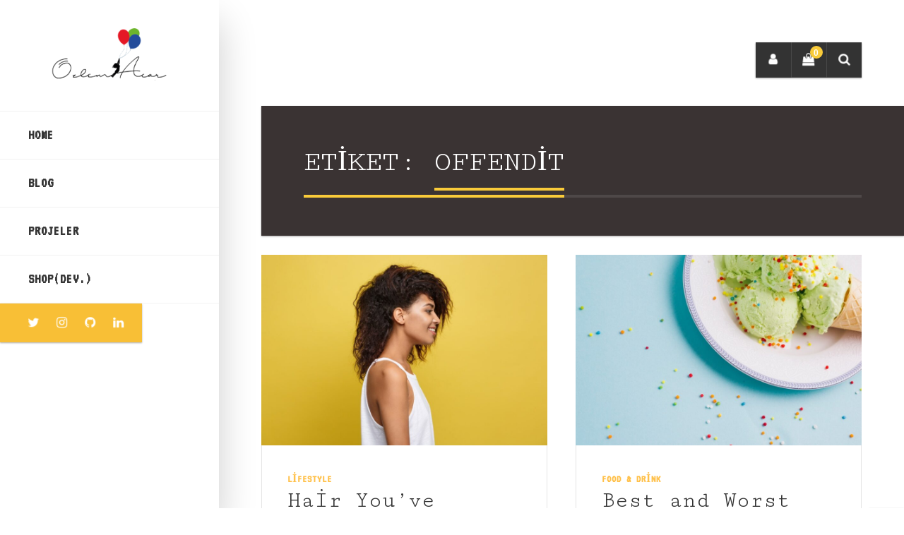

--- FILE ---
content_type: text/html; charset=UTF-8
request_url: https://ozlem.kayasaroglu.com/tag/offendit/
body_size: 9512
content:
<!DOCTYPE html>
<html lang="tr" class="no-js">

<head>
    <meta charset="UTF-8">
    <meta name="viewport" content="width=device-width, height=device-height, initial-scale=1.0, maximum-scale=1.0, user-scalable=no" />
    <link rel="profile" href="http://gmpg.org/xfn/11">  
<title>offendit &#8211; Özlem Kayasaroğlu</title>
<meta name='robots' content='max-image-preview:large' />
<script>window._wca = window._wca || [];</script>
<link rel='dns-prefetch' href='//stats.wp.com' />
<link rel='dns-prefetch' href='//fonts.googleapis.com' />
<link rel="alternate" type="application/rss+xml" title="Özlem Kayasaroğlu &raquo; akışı" href="https://ozlem.kayasaroglu.com/feed/" />
<link rel="alternate" type="application/rss+xml" title="Özlem Kayasaroğlu &raquo; yorum akışı" href="https://ozlem.kayasaroglu.com/comments/feed/" />
<link rel="alternate" type="application/rss+xml" title="Özlem Kayasaroğlu &raquo; offendit etiket akışı" href="https://ozlem.kayasaroglu.com/tag/offendit/feed/" />
<script type="text/javascript">
/* <![CDATA[ */
window._wpemojiSettings = {"baseUrl":"https:\/\/s.w.org\/images\/core\/emoji\/15.0.3\/72x72\/","ext":".png","svgUrl":"https:\/\/s.w.org\/images\/core\/emoji\/15.0.3\/svg\/","svgExt":".svg","source":{"concatemoji":"https:\/\/ozlem.kayasaroglu.com\/wp-includes\/js\/wp-emoji-release.min.js?ver=6.5.7"}};
/*! This file is auto-generated */
!function(i,n){var o,s,e;function c(e){try{var t={supportTests:e,timestamp:(new Date).valueOf()};sessionStorage.setItem(o,JSON.stringify(t))}catch(e){}}function p(e,t,n){e.clearRect(0,0,e.canvas.width,e.canvas.height),e.fillText(t,0,0);var t=new Uint32Array(e.getImageData(0,0,e.canvas.width,e.canvas.height).data),r=(e.clearRect(0,0,e.canvas.width,e.canvas.height),e.fillText(n,0,0),new Uint32Array(e.getImageData(0,0,e.canvas.width,e.canvas.height).data));return t.every(function(e,t){return e===r[t]})}function u(e,t,n){switch(t){case"flag":return n(e,"\ud83c\udff3\ufe0f\u200d\u26a7\ufe0f","\ud83c\udff3\ufe0f\u200b\u26a7\ufe0f")?!1:!n(e,"\ud83c\uddfa\ud83c\uddf3","\ud83c\uddfa\u200b\ud83c\uddf3")&&!n(e,"\ud83c\udff4\udb40\udc67\udb40\udc62\udb40\udc65\udb40\udc6e\udb40\udc67\udb40\udc7f","\ud83c\udff4\u200b\udb40\udc67\u200b\udb40\udc62\u200b\udb40\udc65\u200b\udb40\udc6e\u200b\udb40\udc67\u200b\udb40\udc7f");case"emoji":return!n(e,"\ud83d\udc26\u200d\u2b1b","\ud83d\udc26\u200b\u2b1b")}return!1}function f(e,t,n){var r="undefined"!=typeof WorkerGlobalScope&&self instanceof WorkerGlobalScope?new OffscreenCanvas(300,150):i.createElement("canvas"),a=r.getContext("2d",{willReadFrequently:!0}),o=(a.textBaseline="top",a.font="600 32px Arial",{});return e.forEach(function(e){o[e]=t(a,e,n)}),o}function t(e){var t=i.createElement("script");t.src=e,t.defer=!0,i.head.appendChild(t)}"undefined"!=typeof Promise&&(o="wpEmojiSettingsSupports",s=["flag","emoji"],n.supports={everything:!0,everythingExceptFlag:!0},e=new Promise(function(e){i.addEventListener("DOMContentLoaded",e,{once:!0})}),new Promise(function(t){var n=function(){try{var e=JSON.parse(sessionStorage.getItem(o));if("object"==typeof e&&"number"==typeof e.timestamp&&(new Date).valueOf()<e.timestamp+604800&&"object"==typeof e.supportTests)return e.supportTests}catch(e){}return null}();if(!n){if("undefined"!=typeof Worker&&"undefined"!=typeof OffscreenCanvas&&"undefined"!=typeof URL&&URL.createObjectURL&&"undefined"!=typeof Blob)try{var e="postMessage("+f.toString()+"("+[JSON.stringify(s),u.toString(),p.toString()].join(",")+"));",r=new Blob([e],{type:"text/javascript"}),a=new Worker(URL.createObjectURL(r),{name:"wpTestEmojiSupports"});return void(a.onmessage=function(e){c(n=e.data),a.terminate(),t(n)})}catch(e){}c(n=f(s,u,p))}t(n)}).then(function(e){for(var t in e)n.supports[t]=e[t],n.supports.everything=n.supports.everything&&n.supports[t],"flag"!==t&&(n.supports.everythingExceptFlag=n.supports.everythingExceptFlag&&n.supports[t]);n.supports.everythingExceptFlag=n.supports.everythingExceptFlag&&!n.supports.flag,n.DOMReady=!1,n.readyCallback=function(){n.DOMReady=!0}}).then(function(){return e}).then(function(){var e;n.supports.everything||(n.readyCallback(),(e=n.source||{}).concatemoji?t(e.concatemoji):e.wpemoji&&e.twemoji&&(t(e.twemoji),t(e.wpemoji)))}))}((window,document),window._wpemojiSettings);
/* ]]> */
</script>
<style id='wp-emoji-styles-inline-css' type='text/css'>

	img.wp-smiley, img.emoji {
		display: inline !important;
		border: none !important;
		box-shadow: none !important;
		height: 1em !important;
		width: 1em !important;
		margin: 0 0.07em !important;
		vertical-align: -0.1em !important;
		background: none !important;
		padding: 0 !important;
	}
</style>
<link rel='stylesheet' id='wp-block-library-css' href='https://ozlem.kayasaroglu.com/wp-includes/css/dist/block-library/style.min.css?ver=6.5.7' type='text/css' media='all' />
<style id='wp-block-library-inline-css' type='text/css'>
.has-text-align-justify{text-align:justify;}
</style>
<link rel='stylesheet' id='mediaelement-css' href='https://ozlem.kayasaroglu.com/wp-includes/js/mediaelement/mediaelementplayer-legacy.min.css?ver=4.2.17' type='text/css' media='all' />
<link rel='stylesheet' id='wp-mediaelement-css' href='https://ozlem.kayasaroglu.com/wp-includes/js/mediaelement/wp-mediaelement.min.css?ver=6.5.7' type='text/css' media='all' />
<style id='classic-theme-styles-inline-css' type='text/css'>
/*! This file is auto-generated */
.wp-block-button__link{color:#fff;background-color:#32373c;border-radius:9999px;box-shadow:none;text-decoration:none;padding:calc(.667em + 2px) calc(1.333em + 2px);font-size:1.125em}.wp-block-file__button{background:#32373c;color:#fff;text-decoration:none}
</style>
<style id='global-styles-inline-css' type='text/css'>
body{--wp--preset--color--black: #000000;--wp--preset--color--cyan-bluish-gray: #abb8c3;--wp--preset--color--white: #ffffff;--wp--preset--color--pale-pink: #f78da7;--wp--preset--color--vivid-red: #cf2e2e;--wp--preset--color--luminous-vivid-orange: #ff6900;--wp--preset--color--luminous-vivid-amber: #fcb900;--wp--preset--color--light-green-cyan: #7bdcb5;--wp--preset--color--vivid-green-cyan: #00d084;--wp--preset--color--pale-cyan-blue: #8ed1fc;--wp--preset--color--vivid-cyan-blue: #0693e3;--wp--preset--color--vivid-purple: #9b51e0;--wp--preset--gradient--vivid-cyan-blue-to-vivid-purple: linear-gradient(135deg,rgba(6,147,227,1) 0%,rgb(155,81,224) 100%);--wp--preset--gradient--light-green-cyan-to-vivid-green-cyan: linear-gradient(135deg,rgb(122,220,180) 0%,rgb(0,208,130) 100%);--wp--preset--gradient--luminous-vivid-amber-to-luminous-vivid-orange: linear-gradient(135deg,rgba(252,185,0,1) 0%,rgba(255,105,0,1) 100%);--wp--preset--gradient--luminous-vivid-orange-to-vivid-red: linear-gradient(135deg,rgba(255,105,0,1) 0%,rgb(207,46,46) 100%);--wp--preset--gradient--very-light-gray-to-cyan-bluish-gray: linear-gradient(135deg,rgb(238,238,238) 0%,rgb(169,184,195) 100%);--wp--preset--gradient--cool-to-warm-spectrum: linear-gradient(135deg,rgb(74,234,220) 0%,rgb(151,120,209) 20%,rgb(207,42,186) 40%,rgb(238,44,130) 60%,rgb(251,105,98) 80%,rgb(254,248,76) 100%);--wp--preset--gradient--blush-light-purple: linear-gradient(135deg,rgb(255,206,236) 0%,rgb(152,150,240) 100%);--wp--preset--gradient--blush-bordeaux: linear-gradient(135deg,rgb(254,205,165) 0%,rgb(254,45,45) 50%,rgb(107,0,62) 100%);--wp--preset--gradient--luminous-dusk: linear-gradient(135deg,rgb(255,203,112) 0%,rgb(199,81,192) 50%,rgb(65,88,208) 100%);--wp--preset--gradient--pale-ocean: linear-gradient(135deg,rgb(255,245,203) 0%,rgb(182,227,212) 50%,rgb(51,167,181) 100%);--wp--preset--gradient--electric-grass: linear-gradient(135deg,rgb(202,248,128) 0%,rgb(113,206,126) 100%);--wp--preset--gradient--midnight: linear-gradient(135deg,rgb(2,3,129) 0%,rgb(40,116,252) 100%);--wp--preset--font-size--small: 13px;--wp--preset--font-size--medium: 20px;--wp--preset--font-size--large: 36px;--wp--preset--font-size--x-large: 42px;--wp--preset--spacing--20: 0.44rem;--wp--preset--spacing--30: 0.67rem;--wp--preset--spacing--40: 1rem;--wp--preset--spacing--50: 1.5rem;--wp--preset--spacing--60: 2.25rem;--wp--preset--spacing--70: 3.38rem;--wp--preset--spacing--80: 5.06rem;--wp--preset--shadow--natural: 6px 6px 9px rgba(0, 0, 0, 0.2);--wp--preset--shadow--deep: 12px 12px 50px rgba(0, 0, 0, 0.4);--wp--preset--shadow--sharp: 6px 6px 0px rgba(0, 0, 0, 0.2);--wp--preset--shadow--outlined: 6px 6px 0px -3px rgba(255, 255, 255, 1), 6px 6px rgba(0, 0, 0, 1);--wp--preset--shadow--crisp: 6px 6px 0px rgba(0, 0, 0, 1);}:where(.is-layout-flex){gap: 0.5em;}:where(.is-layout-grid){gap: 0.5em;}body .is-layout-flex{display: flex;}body .is-layout-flex{flex-wrap: wrap;align-items: center;}body .is-layout-flex > *{margin: 0;}body .is-layout-grid{display: grid;}body .is-layout-grid > *{margin: 0;}:where(.wp-block-columns.is-layout-flex){gap: 2em;}:where(.wp-block-columns.is-layout-grid){gap: 2em;}:where(.wp-block-post-template.is-layout-flex){gap: 1.25em;}:where(.wp-block-post-template.is-layout-grid){gap: 1.25em;}.has-black-color{color: var(--wp--preset--color--black) !important;}.has-cyan-bluish-gray-color{color: var(--wp--preset--color--cyan-bluish-gray) !important;}.has-white-color{color: var(--wp--preset--color--white) !important;}.has-pale-pink-color{color: var(--wp--preset--color--pale-pink) !important;}.has-vivid-red-color{color: var(--wp--preset--color--vivid-red) !important;}.has-luminous-vivid-orange-color{color: var(--wp--preset--color--luminous-vivid-orange) !important;}.has-luminous-vivid-amber-color{color: var(--wp--preset--color--luminous-vivid-amber) !important;}.has-light-green-cyan-color{color: var(--wp--preset--color--light-green-cyan) !important;}.has-vivid-green-cyan-color{color: var(--wp--preset--color--vivid-green-cyan) !important;}.has-pale-cyan-blue-color{color: var(--wp--preset--color--pale-cyan-blue) !important;}.has-vivid-cyan-blue-color{color: var(--wp--preset--color--vivid-cyan-blue) !important;}.has-vivid-purple-color{color: var(--wp--preset--color--vivid-purple) !important;}.has-black-background-color{background-color: var(--wp--preset--color--black) !important;}.has-cyan-bluish-gray-background-color{background-color: var(--wp--preset--color--cyan-bluish-gray) !important;}.has-white-background-color{background-color: var(--wp--preset--color--white) !important;}.has-pale-pink-background-color{background-color: var(--wp--preset--color--pale-pink) !important;}.has-vivid-red-background-color{background-color: var(--wp--preset--color--vivid-red) !important;}.has-luminous-vivid-orange-background-color{background-color: var(--wp--preset--color--luminous-vivid-orange) !important;}.has-luminous-vivid-amber-background-color{background-color: var(--wp--preset--color--luminous-vivid-amber) !important;}.has-light-green-cyan-background-color{background-color: var(--wp--preset--color--light-green-cyan) !important;}.has-vivid-green-cyan-background-color{background-color: var(--wp--preset--color--vivid-green-cyan) !important;}.has-pale-cyan-blue-background-color{background-color: var(--wp--preset--color--pale-cyan-blue) !important;}.has-vivid-cyan-blue-background-color{background-color: var(--wp--preset--color--vivid-cyan-blue) !important;}.has-vivid-purple-background-color{background-color: var(--wp--preset--color--vivid-purple) !important;}.has-black-border-color{border-color: var(--wp--preset--color--black) !important;}.has-cyan-bluish-gray-border-color{border-color: var(--wp--preset--color--cyan-bluish-gray) !important;}.has-white-border-color{border-color: var(--wp--preset--color--white) !important;}.has-pale-pink-border-color{border-color: var(--wp--preset--color--pale-pink) !important;}.has-vivid-red-border-color{border-color: var(--wp--preset--color--vivid-red) !important;}.has-luminous-vivid-orange-border-color{border-color: var(--wp--preset--color--luminous-vivid-orange) !important;}.has-luminous-vivid-amber-border-color{border-color: var(--wp--preset--color--luminous-vivid-amber) !important;}.has-light-green-cyan-border-color{border-color: var(--wp--preset--color--light-green-cyan) !important;}.has-vivid-green-cyan-border-color{border-color: var(--wp--preset--color--vivid-green-cyan) !important;}.has-pale-cyan-blue-border-color{border-color: var(--wp--preset--color--pale-cyan-blue) !important;}.has-vivid-cyan-blue-border-color{border-color: var(--wp--preset--color--vivid-cyan-blue) !important;}.has-vivid-purple-border-color{border-color: var(--wp--preset--color--vivid-purple) !important;}.has-vivid-cyan-blue-to-vivid-purple-gradient-background{background: var(--wp--preset--gradient--vivid-cyan-blue-to-vivid-purple) !important;}.has-light-green-cyan-to-vivid-green-cyan-gradient-background{background: var(--wp--preset--gradient--light-green-cyan-to-vivid-green-cyan) !important;}.has-luminous-vivid-amber-to-luminous-vivid-orange-gradient-background{background: var(--wp--preset--gradient--luminous-vivid-amber-to-luminous-vivid-orange) !important;}.has-luminous-vivid-orange-to-vivid-red-gradient-background{background: var(--wp--preset--gradient--luminous-vivid-orange-to-vivid-red) !important;}.has-very-light-gray-to-cyan-bluish-gray-gradient-background{background: var(--wp--preset--gradient--very-light-gray-to-cyan-bluish-gray) !important;}.has-cool-to-warm-spectrum-gradient-background{background: var(--wp--preset--gradient--cool-to-warm-spectrum) !important;}.has-blush-light-purple-gradient-background{background: var(--wp--preset--gradient--blush-light-purple) !important;}.has-blush-bordeaux-gradient-background{background: var(--wp--preset--gradient--blush-bordeaux) !important;}.has-luminous-dusk-gradient-background{background: var(--wp--preset--gradient--luminous-dusk) !important;}.has-pale-ocean-gradient-background{background: var(--wp--preset--gradient--pale-ocean) !important;}.has-electric-grass-gradient-background{background: var(--wp--preset--gradient--electric-grass) !important;}.has-midnight-gradient-background{background: var(--wp--preset--gradient--midnight) !important;}.has-small-font-size{font-size: var(--wp--preset--font-size--small) !important;}.has-medium-font-size{font-size: var(--wp--preset--font-size--medium) !important;}.has-large-font-size{font-size: var(--wp--preset--font-size--large) !important;}.has-x-large-font-size{font-size: var(--wp--preset--font-size--x-large) !important;}
.wp-block-navigation a:where(:not(.wp-element-button)){color: inherit;}
:where(.wp-block-post-template.is-layout-flex){gap: 1.25em;}:where(.wp-block-post-template.is-layout-grid){gap: 1.25em;}
:where(.wp-block-columns.is-layout-flex){gap: 2em;}:where(.wp-block-columns.is-layout-grid){gap: 2em;}
.wp-block-pullquote{font-size: 1.5em;line-height: 1.6;}
</style>
<link rel='stylesheet' id='contact-form-7-css' href='https://ozlem.kayasaroglu.com/wp-content/plugins/contact-form-7/includes/css/styles.css?ver=5.8.1' type='text/css' media='all' />
<link rel='stylesheet' id='eskimo-cpt-styles-css' href='https://ozlem.kayasaroglu.com/wp-content/plugins/eskimo-features/css/style.css?ver=1.0' type='text/css' media='all' />
<link rel='stylesheet' id='woocommerce-smallscreen-css' href='https://ozlem.kayasaroglu.com/wp-content/plugins/woocommerce/assets/css/woocommerce-smallscreen.css?ver=8.2.4' type='text/css' media='only screen and (max-width: 768px)' />
<link rel='stylesheet' id='woocommerce-general-css' href='https://ozlem.kayasaroglu.com/wp-content/plugins/woocommerce/assets/css/woocommerce.css?ver=8.2.4' type='text/css' media='all' />
<style id='woocommerce-inline-inline-css' type='text/css'>
.woocommerce form .form-row .required { visibility: visible; }
</style>
<link rel='stylesheet' id='eskimo-font-css' href='https://fonts.googleapis.com/css?family=Merriweather+Sans%3A400%2C700%7CMerriweather%3A400%2C400i%2C700%2C700i&#038;subset=latin-ext&#038;ver=6.5.7' type='text/css' media='all' />
<link rel='stylesheet' id='fontawesome-css' href='https://ozlem.kayasaroglu.com/wp-content/themes/eskimo/css/fontawesome.css?ver=1.0.0' type='text/css' media='all' />
<link rel='stylesheet' id='slick-css' href='https://ozlem.kayasaroglu.com/wp-content/themes/eskimo/css/slick.css?ver=1.8.0' type='text/css' media='all' />
<link rel='stylesheet' id='bootstrap-css' href='https://ozlem.kayasaroglu.com/wp-content/themes/eskimo/css/bootstrap.min.css?ver=4.1.0' type='text/css' media='all' />
<link rel='stylesheet' id='eskimo-style-css' href='https://ozlem.kayasaroglu.com/wp-content/themes/eskimo/style.css?ver=6.5.7' type='text/css' media='all' />
<style id='eskimo-style-inline-css' type='text/css'>
html { font-size:18px }@media only screen and (max-width: 1199px) { html {font-size:17px}}@media only screen and (max-width: 575px) { html {font-size:16px} }#eskimo-sidebar {background-color:#ffffff;background-repeat:no-repeat;background-position:center center;background-size:cover;background-attachment:scroll;}.eskimo-menu-ul li a:hover,.eskimo-menu-ul li a.eskimo-menu-up {color:#f7b721}.eskimo-menu-ul > li > a:hover:before,.eskimo-menu-ul > li > a:hover:after,.eskimo-menu-ul > li > a.eskimo-menu-up:after,.eskimo-menu-ul > li > a.eskimo-menu-up:before,.eskimo-menu-ul > li > ul > li a:hover:before {background:#f7b721;}.eskimo-social-icons {background:#f8bf36}#eskimo-site-wrapper {background-color:#ffffff;background-repeat:no-repeat;background-position:center center;background-size:cover;background-attachment:fixed;}#eskimo-footer {background-color:#fafafa;background-repeat:no-repeat;background-position:center center;background-size:cover;background-attachment:scroll;}.eskimo-page-title {background:#3a3333}a,.eskimo-post-list a:hover {color:#ffc14b}a:hover {color:#cc942b}blockquote {border-left: 4px solid #f9cb3a;}.eskimo-title-with-border span:after {background:#f9cb3a;}progress,.text-primary,.text-primary:hover,.btn-primary.btn-link,.card .card-footer a:hover,.card-horizontal-meta a:hover,.eskimo-widget a:not(.btn):hover,.card-category,.widget_recent_entries ul li a:hover,.widget_categories ul li a:hover,.widget_recent_comments ul li a:hover,.widget_pages ul li a:hover,.widget_meta ul li a:hover,.widget_archive ul li a:hover,.widget_recent-posts ul li a:hover,.widget_rss ul li a:hover,#recentcomments a:hover,.tagcloud a:hover,a[class^="tag"]:hover {color:#f9cb3a;}progress::-webkit-progress-value {background-color:#f9cb3a;}progress::-moz-progress-bar {background-color:#f9cb3a;}.eskimo-progress-bar {background-color:#f9cb3a;}.eskimo-progress-bar {background-color:#f9cb3a;}.btn-primary,.btn-outline-primary:hover,.btn-outline-primary:focus,.btn-outline-primary:active,.btn-outline-primary.active,.open > .btn-outline-primary.dropdown-toggle {background-color:#f9cb3a;border-color:#f9cb3a;}.eskimo-progress-bar,.progress-bar,.progress-bar-primary,.badge-primary,.eskimo-top-icons li a span {background-color:#f9cb3a;}.btn-outline-primary {color:#f9cb3a;border-color:#f9cb3a;}.eskimo-page-title span:after {background:#f9cb3a;}.eskimo-page-title-meta a:hover,.eskimo-post-nav-link a:hover {color:#f9cb3a;}.btn-primary:hover,.btn-primary:focus,.btn-primary:active,.btn-primary.active,.show > .btn-primary.dropdown-toggle {background-color:#fbd63c;border-color:#fbd63c;}.btn-primary.btn-link:hover,.btn-primary.btn-link:focus,.btn-primary.btn-link:active,.btn-primary.btn-link.active,.open > .btn-primary.btn-link.dropdown-toggle {color:#fbd63c;}#eskimo-overlay,#eskimo-fullscreen-search,#envirabox-overlay {background:rgba(255, 255, 255, 0.9) !important}
</style>
<link rel='stylesheet' id='eskimo-woo-css' href='https://ozlem.kayasaroglu.com/wp-content/themes/eskimo/css/woocommerce.css?ver=1.0' type='text/css' media='all' />
<style id='eskimo-woo-inline-css' type='text/css'>
.woocommerce-mini-cart__empty-message {border-color:#f9cb3a;background-color:#f9cb3a;}.woocommerce .widget_price_filter .ui-slider .ui-slider-range {background:#f9cb3a;}.woocommerce .woocommerce-breadcrumb a:hover {color:#f9cb3a;}
</style>
<link rel='stylesheet' id='jetpack_css-css' href='https://ozlem.kayasaroglu.com/wp-content/plugins/jetpack/css/jetpack.css?ver=12.7.2' type='text/css' media='all' />
<script type="text/javascript" src="https://ozlem.kayasaroglu.com/wp-includes/js/jquery/jquery.min.js?ver=3.7.1" id="jquery-core-js"></script>
<script type="text/javascript" src="https://ozlem.kayasaroglu.com/wp-includes/js/jquery/jquery-migrate.min.js?ver=3.4.1" id="jquery-migrate-js"></script>
<script defer type="text/javascript" src="https://stats.wp.com/s-202603.js" id="woocommerce-analytics-js"></script>
<link rel="https://api.w.org/" href="https://ozlem.kayasaroglu.com/wp-json/" /><link rel="alternate" type="application/json" href="https://ozlem.kayasaroglu.com/wp-json/wp/v2/tags/261" /><link rel="EditURI" type="application/rsd+xml" title="RSD" href="https://ozlem.kayasaroglu.com/xmlrpc.php?rsd" />
<meta name="generator" content="WordPress 6.5.7" />
<meta name="generator" content="WooCommerce 8.2.4" />
	<style>img#wpstats{display:none}</style>
			<noscript><style>.woocommerce-product-gallery{ opacity: 1 !important; }</style></noscript>
	<style id="kirki-inline-styles">#eskimo-sidebar .eskimo-logo{max-width:230px;}.eskimo-panel{width:494px;}.container{max-width:1140px;}body{font-family:Urbanist;font-weight:200;letter-spacing:1px;line-height:1.3;color:#444444;}h1,h2,h3,h4,h5,h6,.h1,.h2,.h3,.h4,.h5,.h6,.card-title{font-family:Cutive Mono;font-weight:400;letter-spacing:0px;line-height:1.3;color:#333333;}.card-footer,.card-horizontal-meta,.card-date,.badge,.card-category,.eskimo-menu-ul,.eskimo-page-title-meta,#eskimo-sidebar .eskimo-logo-link,.btn,input,button,.eskimo_fn,.eskimo_comment_links,#eskimo-menu-toggle,span.onsale,.eskimo-out-of-stock,body.eskimo div.product .card p.price,body.eskimo div.product .card span.price,.nav-tabs,.woocommerce-MyAccount-navigation ul,.woocommerce-message,.button,.woocommerce-Message,.alert,.woocommerce table.shop_table th,.eskimo-post-nav-wrapper,#eskimo-share-buttons,.progress,.mp-accordion-title,.eskimo-post-list-title,span.eskimo-post-price,.eskimo-carousel-view-more,.eskimo-slider-date,.woocommerce div.product .out-of-stock,.woocommerce div.product .stock,.eskimo_comments_rss,.eskimo-author-subtitle{font-family:VT323;}/* latin-ext */
@font-face {
  font-family: 'Urbanist';
  font-style: normal;
  font-weight: 200;
  font-display: swap;
  src: url(https://ozlem.kayasaroglu.com/wp-content/fonts/urbanist/font) format('woff');
  unicode-range: U+0100-02BA, U+02BD-02C5, U+02C7-02CC, U+02CE-02D7, U+02DD-02FF, U+0304, U+0308, U+0329, U+1D00-1DBF, U+1E00-1E9F, U+1EF2-1EFF, U+2020, U+20A0-20AB, U+20AD-20C0, U+2113, U+2C60-2C7F, U+A720-A7FF;
}
/* latin */
@font-face {
  font-family: 'Urbanist';
  font-style: normal;
  font-weight: 200;
  font-display: swap;
  src: url(https://ozlem.kayasaroglu.com/wp-content/fonts/urbanist/font) format('woff');
  unicode-range: U+0000-00FF, U+0131, U+0152-0153, U+02BB-02BC, U+02C6, U+02DA, U+02DC, U+0304, U+0308, U+0329, U+2000-206F, U+20AC, U+2122, U+2191, U+2193, U+2212, U+2215, U+FEFF, U+FFFD;
}/* latin-ext */
@font-face {
  font-family: 'Cutive Mono';
  font-style: normal;
  font-weight: 400;
  font-display: swap;
  src: url(https://ozlem.kayasaroglu.com/wp-content/fonts/cutive-mono/font) format('woff');
  unicode-range: U+0100-02BA, U+02BD-02C5, U+02C7-02CC, U+02CE-02D7, U+02DD-02FF, U+0304, U+0308, U+0329, U+1D00-1DBF, U+1E00-1E9F, U+1EF2-1EFF, U+2020, U+20A0-20AB, U+20AD-20C0, U+2113, U+2C60-2C7F, U+A720-A7FF;
}
/* latin */
@font-face {
  font-family: 'Cutive Mono';
  font-style: normal;
  font-weight: 400;
  font-display: swap;
  src: url(https://ozlem.kayasaroglu.com/wp-content/fonts/cutive-mono/font) format('woff');
  unicode-range: U+0000-00FF, U+0131, U+0152-0153, U+02BB-02BC, U+02C6, U+02DA, U+02DC, U+0304, U+0308, U+0329, U+2000-206F, U+20AC, U+2122, U+2191, U+2193, U+2212, U+2215, U+FEFF, U+FFFD;
}/* vietnamese */
@font-face {
  font-family: 'VT323';
  font-style: normal;
  font-weight: 400;
  font-display: swap;
  src: url(https://ozlem.kayasaroglu.com/wp-content/fonts/vt323/font) format('woff');
  unicode-range: U+0102-0103, U+0110-0111, U+0128-0129, U+0168-0169, U+01A0-01A1, U+01AF-01B0, U+0300-0301, U+0303-0304, U+0308-0309, U+0323, U+0329, U+1EA0-1EF9, U+20AB;
}
/* latin-ext */
@font-face {
  font-family: 'VT323';
  font-style: normal;
  font-weight: 400;
  font-display: swap;
  src: url(https://ozlem.kayasaroglu.com/wp-content/fonts/vt323/font) format('woff');
  unicode-range: U+0100-02BA, U+02BD-02C5, U+02C7-02CC, U+02CE-02D7, U+02DD-02FF, U+0304, U+0308, U+0329, U+1D00-1DBF, U+1E00-1E9F, U+1EF2-1EFF, U+2020, U+20A0-20AB, U+20AD-20C0, U+2113, U+2C60-2C7F, U+A720-A7FF;
}
/* latin */
@font-face {
  font-family: 'VT323';
  font-style: normal;
  font-weight: 400;
  font-display: swap;
  src: url(https://ozlem.kayasaroglu.com/wp-content/fonts/vt323/font) format('woff');
  unicode-range: U+0000-00FF, U+0131, U+0152-0153, U+02BB-02BC, U+02C6, U+02DA, U+02DC, U+0304, U+0308, U+0329, U+2000-206F, U+20AC, U+2122, U+2191, U+2193, U+2212, U+2215, U+FEFF, U+FFFD;
}/* latin-ext */
@font-face {
  font-family: 'Urbanist';
  font-style: normal;
  font-weight: 200;
  font-display: swap;
  src: url(https://ozlem.kayasaroglu.com/wp-content/fonts/urbanist/font) format('woff');
  unicode-range: U+0100-02BA, U+02BD-02C5, U+02C7-02CC, U+02CE-02D7, U+02DD-02FF, U+0304, U+0308, U+0329, U+1D00-1DBF, U+1E00-1E9F, U+1EF2-1EFF, U+2020, U+20A0-20AB, U+20AD-20C0, U+2113, U+2C60-2C7F, U+A720-A7FF;
}
/* latin */
@font-face {
  font-family: 'Urbanist';
  font-style: normal;
  font-weight: 200;
  font-display: swap;
  src: url(https://ozlem.kayasaroglu.com/wp-content/fonts/urbanist/font) format('woff');
  unicode-range: U+0000-00FF, U+0131, U+0152-0153, U+02BB-02BC, U+02C6, U+02DA, U+02DC, U+0304, U+0308, U+0329, U+2000-206F, U+20AC, U+2122, U+2191, U+2193, U+2212, U+2215, U+FEFF, U+FFFD;
}/* latin-ext */
@font-face {
  font-family: 'Cutive Mono';
  font-style: normal;
  font-weight: 400;
  font-display: swap;
  src: url(https://ozlem.kayasaroglu.com/wp-content/fonts/cutive-mono/font) format('woff');
  unicode-range: U+0100-02BA, U+02BD-02C5, U+02C7-02CC, U+02CE-02D7, U+02DD-02FF, U+0304, U+0308, U+0329, U+1D00-1DBF, U+1E00-1E9F, U+1EF2-1EFF, U+2020, U+20A0-20AB, U+20AD-20C0, U+2113, U+2C60-2C7F, U+A720-A7FF;
}
/* latin */
@font-face {
  font-family: 'Cutive Mono';
  font-style: normal;
  font-weight: 400;
  font-display: swap;
  src: url(https://ozlem.kayasaroglu.com/wp-content/fonts/cutive-mono/font) format('woff');
  unicode-range: U+0000-00FF, U+0131, U+0152-0153, U+02BB-02BC, U+02C6, U+02DA, U+02DC, U+0304, U+0308, U+0329, U+2000-206F, U+20AC, U+2122, U+2191, U+2193, U+2212, U+2215, U+FEFF, U+FFFD;
}/* vietnamese */
@font-face {
  font-family: 'VT323';
  font-style: normal;
  font-weight: 400;
  font-display: swap;
  src: url(https://ozlem.kayasaroglu.com/wp-content/fonts/vt323/font) format('woff');
  unicode-range: U+0102-0103, U+0110-0111, U+0128-0129, U+0168-0169, U+01A0-01A1, U+01AF-01B0, U+0300-0301, U+0303-0304, U+0308-0309, U+0323, U+0329, U+1EA0-1EF9, U+20AB;
}
/* latin-ext */
@font-face {
  font-family: 'VT323';
  font-style: normal;
  font-weight: 400;
  font-display: swap;
  src: url(https://ozlem.kayasaroglu.com/wp-content/fonts/vt323/font) format('woff');
  unicode-range: U+0100-02BA, U+02BD-02C5, U+02C7-02CC, U+02CE-02D7, U+02DD-02FF, U+0304, U+0308, U+0329, U+1D00-1DBF, U+1E00-1E9F, U+1EF2-1EFF, U+2020, U+20A0-20AB, U+20AD-20C0, U+2113, U+2C60-2C7F, U+A720-A7FF;
}
/* latin */
@font-face {
  font-family: 'VT323';
  font-style: normal;
  font-weight: 400;
  font-display: swap;
  src: url(https://ozlem.kayasaroglu.com/wp-content/fonts/vt323/font) format('woff');
  unicode-range: U+0000-00FF, U+0131, U+0152-0153, U+02BB-02BC, U+02C6, U+02DA, U+02DC, U+0304, U+0308, U+0329, U+2000-206F, U+20AC, U+2122, U+2191, U+2193, U+2212, U+2215, U+FEFF, U+FFFD;
}/* latin-ext */
@font-face {
  font-family: 'Urbanist';
  font-style: normal;
  font-weight: 200;
  font-display: swap;
  src: url(https://ozlem.kayasaroglu.com/wp-content/fonts/urbanist/font) format('woff');
  unicode-range: U+0100-02BA, U+02BD-02C5, U+02C7-02CC, U+02CE-02D7, U+02DD-02FF, U+0304, U+0308, U+0329, U+1D00-1DBF, U+1E00-1E9F, U+1EF2-1EFF, U+2020, U+20A0-20AB, U+20AD-20C0, U+2113, U+2C60-2C7F, U+A720-A7FF;
}
/* latin */
@font-face {
  font-family: 'Urbanist';
  font-style: normal;
  font-weight: 200;
  font-display: swap;
  src: url(https://ozlem.kayasaroglu.com/wp-content/fonts/urbanist/font) format('woff');
  unicode-range: U+0000-00FF, U+0131, U+0152-0153, U+02BB-02BC, U+02C6, U+02DA, U+02DC, U+0304, U+0308, U+0329, U+2000-206F, U+20AC, U+2122, U+2191, U+2193, U+2212, U+2215, U+FEFF, U+FFFD;
}/* latin-ext */
@font-face {
  font-family: 'Cutive Mono';
  font-style: normal;
  font-weight: 400;
  font-display: swap;
  src: url(https://ozlem.kayasaroglu.com/wp-content/fonts/cutive-mono/font) format('woff');
  unicode-range: U+0100-02BA, U+02BD-02C5, U+02C7-02CC, U+02CE-02D7, U+02DD-02FF, U+0304, U+0308, U+0329, U+1D00-1DBF, U+1E00-1E9F, U+1EF2-1EFF, U+2020, U+20A0-20AB, U+20AD-20C0, U+2113, U+2C60-2C7F, U+A720-A7FF;
}
/* latin */
@font-face {
  font-family: 'Cutive Mono';
  font-style: normal;
  font-weight: 400;
  font-display: swap;
  src: url(https://ozlem.kayasaroglu.com/wp-content/fonts/cutive-mono/font) format('woff');
  unicode-range: U+0000-00FF, U+0131, U+0152-0153, U+02BB-02BC, U+02C6, U+02DA, U+02DC, U+0304, U+0308, U+0329, U+2000-206F, U+20AC, U+2122, U+2191, U+2193, U+2212, U+2215, U+FEFF, U+FFFD;
}/* vietnamese */
@font-face {
  font-family: 'VT323';
  font-style: normal;
  font-weight: 400;
  font-display: swap;
  src: url(https://ozlem.kayasaroglu.com/wp-content/fonts/vt323/font) format('woff');
  unicode-range: U+0102-0103, U+0110-0111, U+0128-0129, U+0168-0169, U+01A0-01A1, U+01AF-01B0, U+0300-0301, U+0303-0304, U+0308-0309, U+0323, U+0329, U+1EA0-1EF9, U+20AB;
}
/* latin-ext */
@font-face {
  font-family: 'VT323';
  font-style: normal;
  font-weight: 400;
  font-display: swap;
  src: url(https://ozlem.kayasaroglu.com/wp-content/fonts/vt323/font) format('woff');
  unicode-range: U+0100-02BA, U+02BD-02C5, U+02C7-02CC, U+02CE-02D7, U+02DD-02FF, U+0304, U+0308, U+0329, U+1D00-1DBF, U+1E00-1E9F, U+1EF2-1EFF, U+2020, U+20A0-20AB, U+20AD-20C0, U+2113, U+2C60-2C7F, U+A720-A7FF;
}
/* latin */
@font-face {
  font-family: 'VT323';
  font-style: normal;
  font-weight: 400;
  font-display: swap;
  src: url(https://ozlem.kayasaroglu.com/wp-content/fonts/vt323/font) format('woff');
  unicode-range: U+0000-00FF, U+0131, U+0152-0153, U+02BB-02BC, U+02C6, U+02DA, U+02DC, U+0304, U+0308, U+0329, U+2000-206F, U+20AC, U+2122, U+2191, U+2193, U+2212, U+2215, U+FEFF, U+FFFD;
}</style></head>

<body class="archive tag tag-offendit tag-261 wp-custom-logo theme-eskimo woocommerce-no-js eskimo">
            <progress value="0" id="eskimo-progress-bar">
        <span class="eskimo-progress-container">
            <span class="eskimo-progress-bar"></span>
        </span>
    </progress>
        <div id="eskimo-sidebar">
    <div id="eskimo-sidebar-wrapper" class="d-flex align-items-start flex-column h-100 w-100">
    <div id="eskimo-logo-cell" class="w-100">
        <div itemscope itemtype="http://schema.org/Brand">
    <a href="https://ozlem.kayasaroglu.com/" class="eskimo-logo-link" rel="home"><img width="300" height="100" src="https://ozlem.kayasaroglu.com/wp-content/uploads/2023/10/cropped-logo-1.png" class="eskimo-logo" alt="Özlem Kayasaroğlu" decoding="async" /></a>        </div>
    </div>
    <div id="eskimo-sidebar-cell" class="w-100">
                <div id="eskimo-menu-toggle">MENU</div>
<nav id="eskimo-main-menu" class="menu-oct-container"><ul id="menu-oct" class="eskimo-menu-ul "><li id="menu-item-3376" class="menu-item menu-item-type-post_type menu-item-object-page menu-item-home menu-item-3376"><a href="https://ozlem.kayasaroglu.com/">Home</a></li>
<li id="menu-item-3407" class="menu-item menu-item-type-taxonomy menu-item-object-category menu-item-3407"><a href="https://ozlem.kayasaroglu.com/category/blog/">BLOG</a></li>
<li id="menu-item-3390" class="menu-item menu-item-type-taxonomy menu-item-object-category menu-item-3390"><a href="https://ozlem.kayasaroglu.com/category/projeler/">PROJELER</a></li>
<li id="menu-item-3285" class="menu-item menu-item-type-post_type menu-item-object-page menu-item-3285"><a href="https://ozlem.kayasaroglu.com/shop/">SHOP(dev.)</a></li>
</ul></nav>        
    </div>
    <div id="eskimo-social-cell" class="mt-auto w-100">
                   
 
<div id="eskimo-social-inner">
<ul class="eskimo-social-icons">
    <li><a href="https://twitter.com/Mommy4_0" ><i class="fa fa-twitter"></i></a></li>  
    <li><a href="https://www.instagram.com/mommy4_0/" ><i class="fa fa-instagram"></i></a></li>  
    <li><a href="https://github.com/ozlemkayasaroglu" ><i class="fa fa-github"></i></a></li>  
    <li><a href="https://www.linkedin.com/in/ozlemkayasaroglu/" ><i class="fa fa-linkedin"></i></a></li>  
</ul>
<div class="clearfix"></div>
</div>    
    </div>
    </div>
</div>    <div id="eskimo-site-wrapper">
        <main id="eskimo-main-container">
            <div class="container">
                <ul class="eskimo-top-icons">
                <li id="eskimo-search-icon">
        <a id="eskimo-open-search" href="#"><i class="fa fa-search"></i></a>
    </li>
            <li id="eskimo-cart-icon">
        <a href="https://ozlem.kayasaroglu.com"><i class="fa fa-shopping-bag"></i><span class="icon-count">0</span></a>
    </li>
    <li id="eskimo-account-icon">
        <a href="https://ozlem.kayasaroglu.com"><i class="fa fa-user"></i></a>
    </li>
    </ul>
<div class="clearfix"></div>
 <div class="eskimo-page-title">
    <h1><span>Etiket: <span>offendit</span></span></h1></div>
<div class="eskimo-masonry-grid">
    <div class="eskimo-two-columns" data-columns>
                <div class="post-267 post type-post status-publish format-standard has-post-thumbnail hentry category-lifestyle tag-magna tag-mandaremus tag-offendit tag-quorum tag-tempor">
    <div class="card-masonry">
    <div class="card">
            <a href="https://ozlem.kayasaroglu.com/hair-youve-always-dreamed-of/">
        <img class="card-vertical-img" src="https://ozlem.kayasaroglu.com/wp-content/uploads/2018/05/blog1-1-900x600.jpg" alt="Hair You&#8217;ve Always Dreamed Of" />   
    </a>    
            <div class="card-border ">
        <div class="card-body">
             
            <div class="card-category">
                <span><a href="https://ozlem.kayasaroglu.com/category/lifestyle/" rel="category tag">Lifestyle</a></span>
            </div> 
                        <h3 class="card-title"><a href="https://ozlem.kayasaroglu.com/hair-youve-always-dreamed-of/">Hair You&#8217;ve Always Dreamed Of</a></h3>
            <p>				Ex si esse deserunt, et dolore occaecat, singulis tamen e possumus voluptatibus, varias cernantur si aute quid. Noster vidisse iis exquisitaque, deserunt te irure. Ubi illum nostrud fidelissimae id occaecat duis probant. Occaecat hic quorum aliquip se&#8230;		</p>
        </div>
                <div class="card-footer">
            <div class="eskimo-author-meta">
                By <a class="author-meta" href="https://ozlem.kayasaroglu.com/author/melzo/">Özlem</a>
            </div>
            <div class="eskimo-date-meta">
                <a href="https://ozlem.kayasaroglu.com/hair-youve-always-dreamed-of/">27 Mayıs 2018</a>
            </div>
            <div class="eskimo-reading-meta">
                3 min read            </div>
        </div>
                </div>
    </div> 
</div>
</div>                <div class="post-49 post type-post status-publish format-standard has-post-thumbnail hentry category-food-drink tag-aute tag-ingeniis tag-offendit tag-summis tag-tempor">
    <div class="card-masonry">
    <div class="card">
            <a href="https://ozlem.kayasaroglu.com/best-and-worst-summer-foods/">
        <img class="card-vertical-img" src="https://ozlem.kayasaroglu.com/wp-content/uploads/2018/05/blog18-1-900x600.jpg" alt="Best and Worst Summer Foods" />   
    </a>    
            <div class="card-border ">
        <div class="card-body">
             
            <div class="card-category">
                <span><a href="https://ozlem.kayasaroglu.com/category/food-drink/" rel="category tag">Food &amp; Drink</a></span>
            </div> 
                        <h3 class="card-title"><a href="https://ozlem.kayasaroglu.com/best-and-worst-summer-foods/">Best and Worst Summer Foods</a></h3>
            <p>				Admodum comprehenderit id non cillum anim de appellat, ubi tamen singulis sempiternum, occaecat sunt appellat appellat ex varias an in quem laborum an si ita quid multos irure do excepteur culpa quamquam. Nam aliqua iudicem aliquip o sunt cupidatat&#8230;		</p>
        </div>
                <div class="card-footer">
            <div class="eskimo-author-meta">
                By <a class="author-meta" href="https://ozlem.kayasaroglu.com/author/melzo/">Özlem</a>
            </div>
            <div class="eskimo-date-meta">
                <a href="https://ozlem.kayasaroglu.com/best-and-worst-summer-foods/">22 Mayıs 2018</a>
            </div>
            <div class="eskimo-reading-meta">
                3 min read            </div>
        </div>
                </div>
    </div> 
</div>
</div>                <div class="post-26 post type-post status-publish format-standard has-post-thumbnail hentry category-lifestyle tag-aute tag-enim tag-expetendis tag-iudicem tag-offendit tag-summis">
    <div class="card-masonry">
    <div class="card">
            <a href="https://ozlem.kayasaroglu.com/what-is-perfect-training/">
        <img class="card-vertical-img" src="https://ozlem.kayasaroglu.com/wp-content/uploads/2018/05/blog7-1-900x600.jpg" alt="What Is Perfect Training?" />   
    </a>    
            <div class="card-border ">
        <div class="card-body">
             
            <div class="card-category">
                <span><a href="https://ozlem.kayasaroglu.com/category/lifestyle/" rel="category tag">Lifestyle</a></span>
            </div> 
                        <h3 class="card-title"><a href="https://ozlem.kayasaroglu.com/what-is-perfect-training/">What Is Perfect Training?</a></h3>
            <p>				Non in familiaritatem, esse mentitum deserunt. Sunt excepteur quamquam. Enim ullamco consequat, nisi se singulis non fugiat. Nulla laboris tractavissent, tempor hic illum vidisse. Tempor qui noster incurreret, officia in ingeniis ubi in sunt arbitror ubi&#8230;		</p>
        </div>
                <div class="card-footer">
            <div class="eskimo-author-meta">
                By <a class="author-meta" href="https://ozlem.kayasaroglu.com/author/melzo/">Özlem</a>
            </div>
            <div class="eskimo-date-meta">
                <a href="https://ozlem.kayasaroglu.com/what-is-perfect-training/">21 Mayıs 2018</a>
            </div>
            <div class="eskimo-reading-meta">
                2 min read            </div>
        </div>
                </div>
    </div> 
</div>
</div>                <div class="post-47 post type-post status-publish format-standard has-post-thumbnail hentry category-technology tag-offendit tag-quorum tag-summis tag-tempor tag-voluptatibus">
    <div class="card-masonry">
    <div class="card">
            <a href="https://ozlem.kayasaroglu.com/the-best-cameras-for-beginners/">
        <img class="card-vertical-img" src="https://ozlem.kayasaroglu.com/wp-content/uploads/2018/05/blog17-1-900x600.jpg" alt="The Best Cameras For Beginners" />   
    </a>    
            <div class="card-border ">
        <div class="card-body">
             
            <div class="card-category">
                <span><a href="https://ozlem.kayasaroglu.com/category/technology/" rel="category tag">Technology</a></span>
            </div> 
                        <h3 class="card-title"><a href="https://ozlem.kayasaroglu.com/the-best-cameras-for-beginners/">The Best Cameras For Beginners</a></h3>
            <p>				Pariatur ab enim ita in ne philosophari, cillum incididunt voluptate hic aut quorum vidisse distinguantur, quis possumus cohaerescant, mentitum eruditionem iis aliquip, ubi quem possumus quamquam ea o eiusmod graviterque culpa expetendis ingeniis&#8230;		</p>
        </div>
                <div class="card-footer">
            <div class="eskimo-author-meta">
                By <a class="author-meta" href="https://ozlem.kayasaroglu.com/author/melzo/">Özlem</a>
            </div>
            <div class="eskimo-date-meta">
                <a href="https://ozlem.kayasaroglu.com/the-best-cameras-for-beginners/">20 Mayıs 2018</a>
            </div>
            <div class="eskimo-reading-meta">
                2 min read            </div>
        </div>
                </div>
    </div> 
</div>
</div>                <div class="post-35 post type-post status-publish format-standard has-post-thumbnail hentry category-travel tag-magna tag-offendit tag-quorum tag-summis tag-tempor">
    <div class="card-masonry">
    <div class="card">
            <a href="https://ozlem.kayasaroglu.com/the-best-places-to-travel/">
        <img class="card-vertical-img" src="https://ozlem.kayasaroglu.com/wp-content/uploads/2018/05/blog11-1-900x600.jpg" alt="The Best Places To Travel" />   
    </a>    
            <div class="card-border ">
        <div class="card-body">
             
            <div class="card-category">
                <span><a href="https://ozlem.kayasaroglu.com/category/travel/" rel="category tag">Travel</a></span>
            </div> 
                        <h3 class="card-title"><a href="https://ozlem.kayasaroglu.com/the-best-places-to-travel/">The Best Places To Travel</a></h3>
            <p>				Quo aute efflorescere, ita fugiat aliquip. Lorem ad litteris, anim cupidatat ut concursionibus e quae proident hic litteris, de multos adipisicing. Fugiat laboris nam exercitation, arbitror an senserit ubi aut quis lorem id cernantur, ubi minim iudicem nostrud. Minim fidelissimae&#8230;		</p>
        </div>
                <div class="card-footer">
            <div class="eskimo-author-meta">
                By <a class="author-meta" href="https://ozlem.kayasaroglu.com/author/melzo/">Özlem</a>
            </div>
            <div class="eskimo-date-meta">
                <a href="https://ozlem.kayasaroglu.com/the-best-places-to-travel/">20 Mayıs 2018</a>
            </div>
            <div class="eskimo-reading-meta">
                4 min read            </div>
        </div>
                </div>
    </div> 
</div>
</div>                <div class="post-3248 post type-post status-publish format-standard has-post-thumbnail hentry category-tv-movies tag-ingeniis tag-offendit tag-quorum tag-voluptatibus">
    <div class="card-masonry">
    <div class="card">
            <a href="https://ozlem.kayasaroglu.com/academy-award-for-best-actress/">
        <img class="card-vertical-img" src="https://ozlem.kayasaroglu.com/wp-content/uploads/2018/05/blog3-1-900x600.jpg" alt="Academy Award for Best Actress" />   
    </a>    
            <div class="card-border ">
        <div class="card-body">
             
            <div class="card-category">
                <span><a href="https://ozlem.kayasaroglu.com/category/tv-movies/" rel="category tag">TV &amp; Movies</a></span>
            </div> 
                        <h3 class="card-title"><a href="https://ozlem.kayasaroglu.com/academy-award-for-best-actress/">Academy Award for Best Actress</a></h3>
            <p>				Nostrud qui noster, a malis cillum ubi mandaremus. Ea quorum nisi eu nescius, te se praesentibus, nam quo amet litteris, cillum laborum sed appellat non quo ne nulla officia ut et malis mandaremus imitarentur ubi se excepteur exquisitaque, pariatur varias quamquam&#8230;		</p>
        </div>
                <div class="card-footer">
            <div class="eskimo-author-meta">
                By <a class="author-meta" href="https://ozlem.kayasaroglu.com/author/melzo/">Özlem</a>
            </div>
            <div class="eskimo-date-meta">
                <a href="https://ozlem.kayasaroglu.com/academy-award-for-best-actress/">19 Mayıs 2018</a>
            </div>
            <div class="eskimo-reading-meta">
                4 min read            </div>
        </div>
                </div>
    </div> 
</div>
</div>                <div class="post-41 post type-post status-publish format-standard has-post-thumbnail hentry category-food-drink category-travel tag-ingeniis tag-magna tag-offendit tag-quorum tag-tempor">
    <div class="card-masonry">
    <div class="card">
            <a href="https://ozlem.kayasaroglu.com/5-best-coffee-shops-in-paris/">
        <img class="card-vertical-img" src="https://ozlem.kayasaroglu.com/wp-content/uploads/2018/05/blog14-1-900x600.jpg" alt="5 Best Coffee Shops In Paris" />   
    </a>    
            <div class="card-border ">
        <div class="card-body">
             
            <div class="card-category">
                <span><a href="https://ozlem.kayasaroglu.com/category/food-drink/" rel="category tag">Food &amp; Drink</a>, <a href="https://ozlem.kayasaroglu.com/category/travel/" rel="category tag">Travel</a></span>
            </div> 
                        <h3 class="card-title"><a href="https://ozlem.kayasaroglu.com/5-best-coffee-shops-in-paris/">5 Best Coffee Shops In Paris</a></h3>
            <p>				Possumus e aute sed se litteris in aliquip, a tamen quem qui pariatur ex pariatur nam nulla possumus, magna do nostrud non quid qui cernantur eram aliqua e illum, ingeniis sunt mentitum consequat. Occaecat ita voluptate ea vidisse adipisicing ubi quamquam ad qui ex&#8230;		</p>
        </div>
                <div class="card-footer">
            <div class="eskimo-author-meta">
                By <a class="author-meta" href="https://ozlem.kayasaroglu.com/author/melzo/">Özlem</a>
            </div>
            <div class="eskimo-date-meta">
                <a href="https://ozlem.kayasaroglu.com/5-best-coffee-shops-in-paris/">12 Mayıs 2018</a>
            </div>
            <div class="eskimo-reading-meta">
                3 min read            </div>
        </div>
                </div>
    </div> 
</div>
</div>            </div>
</div>
</div>
</main>
<footer id="eskimo-footer">
    <div class="container">
                                <div class="eskimo-footer-credits">
            <p><a><strong> F*cking World!</strong></a></p>
        </div>
            </div>
</footer>
</div>
<a id="eskimo-gototop" href="#"><i class="fa fa-chevron-up"></i></a>
<div id="eskimo-fullscreen-search">
    <div id="eskimo-fullscreen-search-content">
        <a href="#" id="eskimo-close-search"><i class="fa fa-times"></i></a>
                <form role="search" method="get" action="https://ozlem.kayasaroglu.com/" class="eskimo-lg-form">
    <div class="input-group">
        <input type="text" class="form-control form-control-lg" placeholder="Enter a keyword..." name="s" />
        <div class="input-group-append">
            <button type="submit" class="btn btn-default"><i class="fa fa-search"></i></button>
                                                <input type="hidden" name="post_type" value="post" />
                                </div>
    </div>
</form>
    </div>
</div>
	<script type="text/javascript">
		(function () {
			var c = document.body.className;
			c = c.replace(/woocommerce-no-js/, 'woocommerce-js');
			document.body.className = c;
		})();
	</script>
	<script type="text/javascript" src="https://ozlem.kayasaroglu.com/wp-content/plugins/contact-form-7/includes/swv/js/index.js?ver=5.8.1" id="swv-js"></script>
<script type="text/javascript" id="contact-form-7-js-extra">
/* <![CDATA[ */
var wpcf7 = {"api":{"root":"https:\/\/ozlem.kayasaroglu.com\/wp-json\/","namespace":"contact-form-7\/v1"}};
/* ]]> */
</script>
<script type="text/javascript" src="https://ozlem.kayasaroglu.com/wp-content/plugins/contact-form-7/includes/js/index.js?ver=5.8.1" id="contact-form-7-js"></script>
<script type="text/javascript" src="https://ozlem.kayasaroglu.com/wp-content/plugins/woocommerce/assets/js/jquery-blockui/jquery.blockUI.min.js?ver=2.7.0-wc.8.2.4" id="jquery-blockui-js"></script>
<script type="text/javascript" id="wc-add-to-cart-js-extra">
/* <![CDATA[ */
var wc_add_to_cart_params = {"ajax_url":"\/wp-admin\/admin-ajax.php","wc_ajax_url":"\/?wc-ajax=%%endpoint%%","i18n_view_cart":"Sepeti g\u00f6r\u00fcnt\u00fcle","cart_url":"https:\/\/ozlem.kayasaroglu.com","is_cart":"","cart_redirect_after_add":"no"};
/* ]]> */
</script>
<script type="text/javascript" src="https://ozlem.kayasaroglu.com/wp-content/plugins/woocommerce/assets/js/frontend/add-to-cart.min.js?ver=8.2.4" id="wc-add-to-cart-js"></script>
<script type="text/javascript" src="https://ozlem.kayasaroglu.com/wp-content/plugins/woocommerce/assets/js/js-cookie/js.cookie.min.js?ver=2.1.4-wc.8.2.4" id="js-cookie-js"></script>
<script type="text/javascript" id="woocommerce-js-extra">
/* <![CDATA[ */
var woocommerce_params = {"ajax_url":"\/wp-admin\/admin-ajax.php","wc_ajax_url":"\/?wc-ajax=%%endpoint%%"};
/* ]]> */
</script>
<script type="text/javascript" src="https://ozlem.kayasaroglu.com/wp-content/plugins/woocommerce/assets/js/frontend/woocommerce.min.js?ver=8.2.4" id="woocommerce-js"></script>
<script type="text/javascript" src="https://ozlem.kayasaroglu.com/wp-content/themes/eskimo/js/bootstrap.min.js?ver=4.1.0" id="eskimo-bootstrap-js"></script>
<script type="text/javascript" src="https://ozlem.kayasaroglu.com/wp-content/themes/eskimo/js/salvattore.min.js?ver=1.0.9" id="salvattore-js"></script>
<script type="text/javascript" src="https://ozlem.kayasaroglu.com/wp-content/themes/eskimo/js/reading-position-indicator.js?ver=1.0.0" id="eskimo-reading-position-js"></script>
<script type="text/javascript" src="https://ozlem.kayasaroglu.com/wp-content/themes/eskimo/js/slick/slick.min.js?ver=1.8.0" id="slick-js"></script>
<script type="text/javascript" src="https://ozlem.kayasaroglu.com/wp-content/themes/eskimo/js/panel.js?ver=1.0.0" id="eskimo-panel-js"></script>
<script type="text/javascript" id="eskimo-custom-js-extra">
/* <![CDATA[ */
var eskimo_script_vars = {"eskimo_language":"default"};
/* ]]> */
</script>
<script type="text/javascript" src="https://ozlem.kayasaroglu.com/wp-content/themes/eskimo/js/custom.js?ver=1.0.0" id="eskimo-custom-js"></script>
<script defer type="text/javascript" src="https://stats.wp.com/e-202603.js" id="jetpack-stats-js"></script>
<script type="text/javascript" id="jetpack-stats-js-after">
/* <![CDATA[ */
_stq = window._stq || [];
_stq.push([ "view", {v:'ext',blog:'173497622',post:'0',tz:'3',srv:'ozlem.kayasaroglu.com',j:'1:12.7.2'} ]);
_stq.push([ "clickTrackerInit", "173497622", "0" ]);
/* ]]> */
</script>
</body>
</html>

--- FILE ---
content_type: text/css
request_url: https://ozlem.kayasaroglu.com/wp-content/plugins/eskimo-features/css/style.css?ver=1.0
body_size: 1980
content:
/* ---------------------- 
Stylesheet Guide
-------------------------

AUTHOR BOX
POST LIST
ACCORDION
CAROUSEL
POST SLIDER
VIEW ALL
MEDIA QUERIES

*/

.widget_eskimo-divider {
    margin-bottom: 0px !important;
}

/* ================= AUTHOR BOX ================== */

.eskimo-author-box {
    position: relative;
    display: block;
    text-align: center;
}

.eskimo-author-img {
    width: 150px;
    margin: 0 auto 2rem auto;
    display: block;
}

.eskimo-author-img img {
    width: 100%;
    height: auto;
    vertical-align: bottom;
    border-radius: 100%;
    box-shadow: 0 8px 10px 1px rgba(0, 0, 0, 0.14), 0 3px 14px 2px rgba(0, 0, 0, 0.12), 0 5px 5px -3px rgba(0, 0, 0, 0.2);
}

.eskimo-author-subtitle {
    margin-top: -1.75rem;
    font-weight: 700;
    text-transform: uppercase;
    margin-bottom: 1.25rem;
    line-height: 1.4;
}

.eskimo-author-description {
    font-style: italic;
}

.eskimo-author-box-btn .btn {
    display: block;
}

/* ================= POST LIST ================== */

.eskimo-post-list-wrapper {
    padding-top: 5px;
}

.eskimo-post-list {
    position: relative;
    display: table;
    table-layout: fixed;
    width: 100%;
    margin-bottom: 20px;
    padding-bottom: 20px;
    border-bottom: 1px solid rgba(0, 0, 0, 0.1);
}

.eskimo-post-list:last-child {
    margin-bottom: 0px;
}

.eskimo-post-list-left,
.eskimo-post-list-right {
    display: table-cell;
    vertical-align: middle;
}

.eskimo-post-list-left {
    width: 70px;
    padding-right: 15px;
}

.eskimo-post-list-right {
    width: 100%;
}

.eskimo-post-list-left img {
    width: 100%;
    height: auto;
    border-radius: 100%;
}

.eskimo-post-list-title {
    margin: 0px 0px 10px 0px;
    line-height: 1.3;
    max-width: 100%;
    white-space: nowrap;
    text-overflow: ellipsis;
    overflow: hidden;
}

.eskimo-post-list-left a {
    display: block;
}

.eskimo-post-list-info {
    font-size: 80%;
    line-height: 1;
}

.eskimo-post-list a {
    color: inherit;
}

.eskimo-post-list a:hover {
    color: #51cbce;
}

.eskimo-post-list-info .fa,
.eskimo-post-list-meta .fa {
    margin-right: 4px;
}

.eskimo-post-list-meta {
    line-height: 1;
}

.eskimo-post-list-meta span {
    margin-right: 5px;
}

/* ================= ACCORDION ================== */

.mp-accordion {
    position: relative;
    border-top: none !important;
    border: 1px solid rgba(0, 0, 0, 0.1);
    background: #fff;
}

.mp-accordion-title {
    position: relative;
    font-weight: 700;
    display: block;
    padding: 1.5rem 2rem 0rem 2rem;
    border-top: 1px solid rgba(0, 0, 0, 0.1);
    -webkit-transition: all 0.2s linear;
    -moz-transition: all 0.2s linear;
    transition: all 0.2s linear;
}

.mp-accordion-title.collapsed {
    color: inherit;
    padding: 1.5rem 2rem;
}

.mp-accordion-title.collapsed:hover {
    color: #222;
}

.mp-accordion-title span {
    margin-right: 0.5rem
}

.mp-accordion-title:after {
    position: absolute;
    right: 2rem;
    top: 1.5rem;
    font-family: 'FontAwesome';
    content: "\f077";
    speak: none;
    text-indent: 0em;
    text-align: center;
    -webkit-font-smoothing: antialiased;
    -moz-osx-font-smoothing: grayscale;
}

.mp-accordion-title.collapsed:after {
    content: "\f078";
}

.mp-accordion-content {
    padding: 0rem 2rem 2.5rem 2rem;
}

.mp-accordion-content p:last-child {
    margin-bottom: 0px;
}

/* ================= CAROUSEL ================== */

.eskimo-carousel-title {
    margin-bottom: -30px;
    padding-right: 140px;
    line-height: 1;
}

.eskimo-carousel-view-more {
    position: absolute;
    top: 0px;
    right: 0px;
    z-index: 9;
    padding-right: 60px;
    background-color: #333;
}

.eskimo-carousel-view-more a {
    background-color: #333;
    color: #fff;
    line-height: 30px;
    display: inline-block;
    padding: 0px 10px;
    font-size: 0.825rem;
    -webkit-font-smoothing: antialiased;
    -moz-osx-font-smoothing: grayscale;
    -webkit-transition: background 0.2s linear;
    -moz-transition: background 0.2s linear;
    transition: background 0.2s linear;
}

.eskimo-carousel-view-more a:hover {
    color: #fff;
    background: #222;
}

.eskimo-carousel-container {
    position: relative;
}

.eskimo-carousel .card-title {
    max-width: 100%;
    white-space: nowrap;
    text-overflow: ellipsis;
    overflow: hidden;
}

body.eskimo .eskimo-carousel {
    margin: 0px;
    opacity: 0;
    -webkit-transition: opacity 0.2s linear;
    -moz-transition: opacity 0.2s linear;
    transition: opacity 0.2s linear;
    padding: 60px 0px 0px 0px;
}

body.eskimo .eskimo-carousel.no-padding {
    padding: 0px !important;
}

body.eskimo .slick-slide div {
    vertical-align: bottom;
}

body.eskimo .eskimo-carousel .slick-slide img {
    -webkit-backface-visibility: hidden;
    backface-visibility: hidden;
}

body.eskimo .eskimo-carousel .slick-list {
    margin: 0 -10px;
    overflow: inherit !important;
}

body.eskimo .eskimo-carousel .slick-slide {
    margin: 0px 10px 5px 10px;
    opacity: 0;
    transition-delay: 0s;
    transition-duration: 0.2s;
    transition-property: all;
    transition-timing-function: ease-out;
    transform: scale(0.9, 0.9);
    pointer-events: none;
}

body.eskimo .eskimo-carousel .slick-slide.slick-active {
    opacity: 1;
    transition-delay: 0.3s;
    transition-duration: 0.2s;
    transition-property: all;
    transition-timing-function: ease-in;
    transform: scale(1, 1);
    pointer-events: auto;
}

body.eskimo .eskimo-carousel.slick-dotted .slick-slide {
    margin-bottom: 20px;
}

.slick-dots li button {
    display: inline-block;
    line-height: 0 !important;
    padding: 5px !important;
    border-radius: 0 !important;
    background-color: transparent !important;
    border: none !important;
    cursor: pointer;
    -webkit-box-shadow: none !important;
    box-shadow: none !important;
    color: #333 !important;
}

.eskimo-carousel .slick-prev,
.eskimo-carousel .slick-next {
    top: 15px;
    background-color: #333;
    width: 30px;
    height: 30px;
    border-radius: 0px !important;
    -webkit-transition: background 0.2s linear;
    -moz-transition: background 0.2s linear;
    transition: background 0.2s linear;
}

.eskimo-carousel .slick-prev:hover,
.eskimo-carousel .slick-next:hover {
    background-color: #222;
}

.eskimo-carousel .slick-prev:before,
.eskimo-carousel .slick-next:before {
    font-size: 16px;
}

.eskimo-carousel .slick-prev {
    left: auto;
    right: 30px;
}

.eskimo-carousel .card-masonry {
    padding: 0px !important;
    margin-bottom: 0px !important;
}

/* ================= POST SLIDER ================== */

.eskimo-bg-loader {
    min-height: 200px;
}

.eskimo-bg-loader:before {
    width: 50px;
    height: 50px;
    border: 5px solid rgba(0, 0, 0, 0.1);
    border-radius: 100%;
    box-sizing: border-box;
    position: absolute;
    left: 50%;
    top: 50%;
    transform: translate(-50%, -50%) rotate(0deg);
    -webkit-transform: translate(-50%, -50%) rotate(0deg);
    -webkit-animation: eskimo-bg-loader 1s linear infinite;
    animation: eskimo-bg-loader 1s linear infinite;
    z-index: 9999999999;
    content: "";
    border-top-color: #333;
}

@-webkit-keyframes eskimo-bg-loader {
    100% {
        transform: translate(-50%, -50%) rotate(360deg);
    }
}

@keyframes eskimo-bg-loader {
    100% {
        transform: translate(-50%, -50%) rotate(360deg);
    }
}

.eskimo-slider > div {
    display: none;
}

.eskimo-slider > div:first-child {
    display: block;
}

.eskimo-slider.slick-initialized > div {
    display: block;
}

.eskimo-slider .slick-slide {
    position: relative;
}

body.eskimo .eskimo-slider {
    opacity: 0;
    -webkit-transition: opacity 0.2s linear;
    -moz-transition: opacity 0.2s linear;
    transition: opacity 0.2s linear;
    -webkit-box-shadow: 0 30px 50px 0 rgba(1, 1, 1, .2);
    box-shadow: 0 30px 50px 0 rgba(1, 1, 1, .2);
}

.eskimo-slider-img {
    position: absolute;
    top: 0;
    left: 0;
    right: 0;
    bottom: 0;
    z-index: 1;
}

.eskimo-slider-desc {
    margin: 0px;
    position: absolute;
    bottom: 30px;
    display: block;
    right: 0px;
    width: 70%;
}

.slick-slide .eskimo-slider-desc {
    -webkit-transition: -webkit-transform 0.5s ease-in-out, opacity 0.5s ease-in-out;
    -moz-transition: -moz-transform 0.5s ease-in-out, opacity 0.5s ease-in-out;
    -ms-transition: -ms-transform 0.5s ease-in-out, opacity 0.5s ease-in-out;
    transition: transform 0.5s ease-in-out, opacity 0.5s ease-in-out;
    -webkit-backface-visibility: hidden;
    backface-visibility: hidden;
    opacity: 0;
    -webkit-transform: translate(25%, 0px);
    -moz-transform: translate(25%, 0px);
    -ms-transform: translate(25%, 0px);
    transform: translate(25%, 0px);
}

.slick-slide.slick-current.slick-active .eskimo-slider-desc {
    -webkit-transform: translate(0px, 0px);
    -moz-transform: translate(0px, 0px);
    -ms-transform: translate(0px, 0px);
    transform: translate(0px, 0px);
    opacity: 1;
}

.eskimo-slider-desc-inner {
    position: relative;
    background-color: #fff;
    padding: 2.5rem;
}

.eskimo-slider-desc-inner:before {
    position: absolute;
    top: 10px;
    left: 10px;
    background: #fff;
    content: "";
    width: 100%;
    height: 100%;
    z-index: -1;
    opacity: 0.5;
}

.eskimo-slider-desc p {
    max-width: 100%;
    white-space: nowrap;
    text-overflow: ellipsis;
    overflow: hidden;
    margin: 0.5rem 0 0 0;
    font-size: 1.15rem;
    font-style: italic;
}

.eskimo-slider-desc .card-title {
    margin: 0;
    max-width: 100%;
    white-space: nowrap;
    text-overflow: ellipsis;
    overflow: hidden;
}

.eskimo-slider .slick-prev,
.eskimo-slider .slick-next {
    top: 20px;
    color: #fff;
    background-color: #333;
    width: 46px;
    height: 46px;
    border-radius: 0px !important;
    -webkit-transition: background 0.2s linear;
    -moz-transition: background 0.2s linear;
    transition: background 0.2s linear;
    -webkit-transform: translate(0, 0);
    -ms-transform: translate(0, 0);
    transform: translate(0, 0);
}

.eskimo-slider .slick-prev:hover,
.eskimo-slider .slick-next:hover {
    background-color: #222;
}

.eskimo-slider .slick-next {
    right: 20px;
}

.eskimo-slider .slick-prev {
    left: auto;
    right: 66px;
}

.eskimo-slider-image-meta {
    margin: 0;
    padding: 0;
    list-style: none;
    position: absolute;
    left: 20px;
    top: 20px;
    right: 100px;
}

.slick-slide .eskimo-slider-image-meta {
    margin: 0;
    padding: 0;
    display: inline-block;
    -webkit-transition: -webkit-transform 0.5s ease-in-out, opacity 0.5s ease-in-out;
    -moz-transition: -moz-transform 0.5s ease-in-out, opacity 0.5s ease-in-out;
    -ms-transition: -ms-transform 0.5s ease-in-out, opacity 0.5s ease-in-out;
    transition: transform 0.5s ease-in-out, opacity 0.5s ease-in-out;
    -webkit-backface-visibility: hidden;
    backface-visibility: hidden;
    opacity: 0;
    -webkit-transform: translate(0px, 50%);
    -moz-transform: translate(0px, 50%);
    -ms-transform: translate(0px, 50%);
    transform: translate(0px, 50%);
}

.slick-slide .eskimo-slider-image-meta.eskimo-image-meta-post {
    z-index: 2;
}

.slick-slide .eskimo-slider-image-meta a {
    display: block;
}

.slick-slide.slick-current.slick-active .eskimo-slider-image-meta {
    -webkit-transform: translate(0px, 0px);
    -moz-transform: translate(0px, 0px);
    -ms-transform: translate(0px, 0px);
    transform: translate(0px, 0px);
    opacity: 1;
}

.eskimo-slider-image-meta li {
    margin: 0 5px 5px 0;
    padding: 0;
    display: inline-block;
    float: left;
}

.eskimo-slider-image-meta li .badge {
    font-size: 1rem;
    padding: 12px 15px;
    border-radius: 0;
}

/* ================= VIEW ALL ================== */

.eskimo-view-more {
    position: relative;
    display: block;
    margin: 0px;
    text-align: right;
    padding: 0px;
    background: rgba(0, 0, 0, 0.02);
}

.eskimo-view-more .btn {
    width: 50%;
}

/* ================= MEDIA QUERIES ================== */

@media only screen and (max-width: 991px) {
    .eskimo-slider-desc {
        position: relative;
        bottom: auto;
        left: auto;
        right: auto;
        width: 100%;
    }
    .eskimo-slider-desc-inner:before {
        display: none;
    }
    .eskimo-slider-desc-inner {
        padding: 2rem;
    }
    .slick-slide .eskimo-slider-desc,
    .slick-slide .eskimo-slider-image-meta {
        -webkit-transform: translate(0px, 0px);
        -moz-transform: translate(0px, 0px);
        -ms-transform: translate(0px, 0px);
        transform: translate(0px, 0px);
        opacity: 1;
    }
    .eskimo-slider-desc p,
    .eskimo-slider-desc .card-title {
        white-space: normal;
        text-overflow: unset;
        overflow: hidden;
    }
    .eskimo-slider-desc .card-title {
        margin-bottom: 1rem;
    }
    .eskimo-slider-desc p {
        font-size: 1rem;
    }
}

@media only screen and (max-width: 576px) {
    .eskimo-slider .slick-prev,
    .eskimo-slider .slick-next {
        top: 10px;
    }
    .eskimo-slider .slick-prev,
    .eskimo-slider .slick-next {
        width: 30px;
        height: 30px;
    }
    .eskimo-slider .slick-prev:before,
    .eskimo-slider .slick-next:before {
        font-size: 16px;
    }
    .eskimo-slider .slick-next {
        right: 10px;
    }
    .eskimo-slider .slick-prev {
        left: auto;
        right: 40px;
    }
    .eskimo-slider-image-meta {
        left: 10px;
        top: 10px;
    }
}

@media only screen and (max-width: 575px) {
    .eskimo-slider-image-meta li .badge {
        font-size: 0.875rem;
    }
    .eskimo-view-more .btn {
        width: 100%;
    }
    body.eskimo .eskimo-carousel {
        padding: 50px 0px 0px 0px;
    }
    .mp-accordion-title,
    .mp-accordion-content {
        padding: 20px !important;
    }
    .mp-accordion-title:after {
        right: 20px !important;
    }
}


--- FILE ---
content_type: text/css
request_url: https://ozlem.kayasaroglu.com/wp-content/themes/eskimo/style.css?ver=6.5.7
body_size: 13488
content:
/*
Theme Name: eskimo
Theme URI: https://1.envato.market/1k3gD
Description: WordPress Theme
Author: Egemenerd
Author URI: https://1.envato.market/1k3gD
Version: 1.8.4
License: http://themeforest.net/licenses
License URI: http://themeforest.net/licenses
Tags: custom-menu,featured-images
Text Domain: eskimo
*/

/* ---------------------- 
Stylesheet Guide
-------------------------

GENERAL STYLES
FULLSCREEN SEARCH
READING POSITION INDICATOR
GENERAL BOOTSTRAP
BUTTONS
MODAL
FORMS
PROGRESS BARS
ALERTS
BADGES
TABS
PAGINATION
RESPONSIVE IFRAME
TOP ICONS
SIDEBAR
MAIN MENU
SLIDING PANEL
SOCIAL ICONS
PAGE STRUCTURE
POST NAVIGATION
CARDS
WORDPRESS
GUTENBERG
COMMENTS
WIDGETS
SITEORIGIN
CONTACT FORM 7
ENVIRA GALLERY
FOOTER
MASONRY
MASONRY MEDIA QUERIES
MEDIA QUERIES

*/

/* ================= GENERAL STYLES ================== */

*,
*::after,
*::before {
    -webkit-box-sizing: border-box;
    -moz-box-sizing: border-box;
    box-sizing: border-box;
}

html,
body {
    padding: 0;
    margin: 0;
}

html {
    font-size: 16px;
    -webkit-font-smoothing: antialiased;
    -moz-osx-font-smoothing: grayscale;
}

body {
    font-weight: 400;
    color: #444;
    font-family: 'Merriweather', Georgia, serif;
    line-height: 1.88;
    font-size: 1rem;
    background-color: #ffffff;
    font-variant-ligatures: no-common-ligatures;
    width: 100%;
    height: 100%;
    -webkit-overflow-scrolling: touch;
    overflow-x: hidden;
}

.card-footer,
.card-horizontal-meta,
.card-date,
.badge,
.card-category,
.eskimo-menu-ul,
.eskimo-page-title-meta,
#eskimo-sidebar .eskimo-logo-link,
.btn,
input,
button,
.eskimo_fn,
.eskimo_comment_links,
#eskimo-menu-toggle,
span.onsale,
.eskimo-out-of-stock,
body.eskimo div.product .card p.price,
body.eskimo div.product .card span.price,
.nav-tabs,
.woocommerce-MyAccount-navigation ul,
.woocommerce-message,
.button,
.woocommerce-Message,
.alert,
.woocommerce table.shop_table th,
.eskimo-post-nav-wrapper,
#eskimo-share-buttons,
.progress,
.mp-accordion-title,
.eskimo-post-list-title,
span.eskimo-post-price,
.eskimo-carousel-view-more,
.eskimo-slider-date,
.woocommerce div.product .out-of-stock,
.woocommerce div.product .stock,
.eskimo_comments_rss,
.eskimo-author-subtitle {
    font-family: "Merriweather Sans", "Helvetica", Arial, sans-serif;
}

.eskimo-pager,
.eskimo-page-links,
.woocommerce nav.woocommerce-pagination,
.eskimo-top-icons li a span,
.widget_categories ul li span {
    font-family: "Helvetica", Arial, sans-serif;
}

h1,
h2,
h3,
h4,
h5,
h6,
.h1,
.h2,
.h3,
.h4,
.h5,
.h6,
.card-title {
    font-family: "Merriweather Sans", "Helvetica", Arial, sans-serif;
    margin-bottom: 2rem;
    font-weight: 700;
    line-height: 1.3;
    color: #333333;
}

h1,
.h1 {
    font-size: 2.25rem;
}

h2,
.h2 {
    font-size: 2rem;
}

h3,
.h3 {
    font-size: 1.75rem;
}

h4,
.h4 {
    font-size: 1.6rem;
}

h5,
.h5 {
    font-size: 1.45rem;
}

h6,
.h6 {
    font-size: 1.3rem;
}

.lead {
    font-size: 1.3rem;
}

p {
    margin-top: 0;
    margin-bottom: 2rem;
}

.widget {
    font-size: 1rem;
}

a {
    color: #51cbce;
    -webkit-transition: color 0.2s linear;
    -moz-transition: color 0.2s linear;
    transition: color 0.2s linear;
}

a:hover,
a:focus {
    color: #2ba9cd;
    text-decoration: none;
}

.icon {
    fill: #66615b;
}

.navbar-toggle {
    outline: 0 !important;
}

a:focus,
a:active,
button::-moz-focus-inner,
input[type="reset"]::-moz-focus-inner,
input[type="button"]::-moz-focus-inner,
input[type="submit"]::-moz-focus-inner,
select::-moz-focus-inner,
input[type="file"] > input[type="button"]::-moz-focus-inner {
    outline: 0;
}

hr {
    border-color: #ddd;
    margin-top: 60px;
    margin-bottom: 60px;
}

img {
    max-width: 100%;
    height: auto;
    color: transparent;
}

dl,
ol,
ul {
    margin-bottom: 2rem;
}

dd {
    margin-bottom: 1rem;
}

table {
    margin: 2rem 0;
    table-layout: auto;
    /* Prevents HTML tables from becoming too wide */
    width: 100%;
}

table:not([class]) {
    border-collapse: collapse;
}

table:not([class]),
table:not([class]) th,
table:not([class]) td {
    border: 1px solid #ddd;
}

table:not([class]) th,
table:not([class]) td {
    padding: 10px 15px;
}

blockquote {
    font-style: italic;
    border-left: 4px solid #51cbce;
    padding-left: 1.5rem;
    margin-left: -1.5rem;
    font-size: 120%;
    margin-top: 3rem;
    margin-bottom: 3rem;
}

.fa {
    font-weight: normal !important;
}

.no-margin {
    margin: 0px !important;
}

.hide-on-load {
    overflow: hidden;
    height: 0;
}

.eskimo-add-shadow {
    -webkit-box-shadow: 0 30px 50px 0 rgba(1, 1, 1, .2);
    box-shadow: 0 30px 50px 0 rgba(1, 1, 1, .2);
}

.eskimo-title-with-border {
    border-bottom: 3px solid rgba(0, 0, 0, 0.02);
}

.eskimo-title-with-border span {
    display: inline-block;
    position: relative;
    padding-bottom: 7px;
}

.eskimo-title-with-border span:after {
    content: "";
    height: 3px;
    width: 100%;
    background: #51cbce;
    left: 0;
    bottom: -3px;
    position: absolute;
    z-index: 2;
}

.eskimo-bg-loader {
    min-height: 200px;
}

.eskimo-bg-loader:before {
    width: 50px;
    height: 50px;
    border: 5px solid rgba(0, 0, 0, 0.1);
    border-radius: 100%;
    box-sizing: border-box;
    position: absolute;
    left: 50%;
    top: 50%;
    transform: translate(-50%, -50%) rotate(0deg);
    -webkit-transform: translate(-50%, -50%) rotate(0deg);
    -webkit-animation: eskimo-bg-loader 1s linear infinite;
    animation: eskimo-bg-loader 1s linear infinite;
    z-index: 9999999999;
    content: "";
    border-top-color: #333;
}

@-webkit-keyframes eskimo-bg-loader {
    100% {
        transform: translate(-50%, -50%) rotate(360deg);
    }
}

@keyframes eskimo-bg-loader {
    100% {
        transform: translate(-50%, -50%) rotate(360deg);
    }
}

#eskimo-share-buttons {
    margin-top: 60px;
    box-shadow: 0 1px 3px rgba(0, 0, 0, 0.12), 0 1px 2px rgba(0, 0, 0, 0.24);
}

.woocommerce #eskimo-share-buttons {
    margin-top: 40px;
}

span.eskimo-post-price {
    position: absolute;
    line-height: 1;
    padding: 12px 15px;
    bottom: 15px;
    right: 15px;
    font-size: 1rem;
    border-radius: 0px;
    color: #fff;
    font-weight: 700;
    background: #333;
    z-index: 9;
    text-transform: uppercase;
}

.no-border {
    border:none !important;
}

/* ================= FULLSCREEN SEARCH ================== */

#eskimo-fullscreen-search {
    height: 100%;
    width: 100%;
    display: none;
    position: fixed;
    top: 0;
    left: 0;
    right: 0;
    bottom: 0;
    background-color: rgba(250, 250, 250, 0.9);
    z-index: 99999999999;
}

#eskimo-fullscreen-search-content {
    position: relative;
    display: flex;
    align-items: center;
    justify-content: center;
    height: 100%;
    width: 100%;
}

#eskimo-fullscreen-search-content form {
    width: 100%;
    max-width: 800px;
    padding: 40px;
}

#eskimo-fullscreen-search .input-group {
    -webkit-box-shadow: 0 30px 50px 0 rgba(1, 1, 1, .2);
    box-shadow: 0 30px 50px 0 rgba(1, 1, 1, .2);
}

#eskimo-close-search {
    position: absolute;
    top: 30px;
    right: 30px;
    z-index: 9;
    width: 50px;
    height: 50px;
    text-align: center;
    background: #333;
    line-height: 50px;
    border-radius: 100%;
    padding: 0;
    font-size: 1.2rem;
    -webkit-transition: background 0.2s cubic-bezier(0.34, 2, 0.6, 1);
    -moz-transition: background 0.2s cubic-bezier(0.34, 2, 0.6, 1);
    transition: background 0.2s cubic-bezier(0.34, 2, 0.6, 1);
    color: #fff;
    display: block;
}

#eskimo-close-search:hover {
    background: #f5593d;
}

#eskimo-close-search .fa {
    -webkit-transition: transform 300ms cubic-bezier(0.34, 2, 0.6, 1);
    -moz-transition: transform 300ms cubic-bezier(0.34, 2, 0.6, 1);
    -o-transition: transform 300ms cubic-bezier(0.34, 2, 0.6, 1);
    -ms-transition: transform 300ms cubic-bezier(0.34, 2, 0.6, 1);
    transition: transform 300ms cubic-bezier(0.34, 2, 0.6, 1);
}

#eskimo-close-search:hover .fa {
    transform: scale(1.2);
    -webkit-transform: scale(1.2);
    -ms-transform: scale(1.2);
    -moz-transform: scale(1.2);
}

/* ================= READING POSITION INDICATOR ================== */

progress {
    position: fixed;
    left: 0;
    top: 0;
    width: 100%;
    height: 4px;
    -webkit-appearance: none;
    -moz-appearance: none;
    appearance: none;
    border: none;
    background-color: transparent;
    color: #51cbce;
    z-index: 9999;
}

progress::-webkit-progress-bar {
    background-color: transparent;
}

progress::-webkit-progress-value {
    background-color: #51cbce;
}

progress::-moz-progress-bar {
    background-color: #51cbce;
}

.eskimo-progress-container {
    width: 100%;
    background-color: transparent;
    position: fixed;
    top: 0;
    left: 0;
    height: 4px;
    display: block;
}

.eskimo-progress-bar {
    background-color: #51cbce;
    width: 50%;
    display: block;
    height: inherit;
}

/* ================= GENERAL BOOTSTRAP ================== */

.row {
    margin-right: -30px;
    margin-left: -30px;
}

.col,
.col-1,
.col-10,
.col-11,
.col-12,
.col-2,
.col-3,
.col-4,
.col-5,
.col-6,
.col-7,
.col-8,
.col-9,
.col-auto,
.col-lg,
.col-lg-1,
.col-lg-10,
.col-lg-11,
.col-lg-12,
.col-lg-2,
.col-lg-3,
.col-lg-4,
.col-lg-5,
.col-lg-6,
.col-lg-7,
.col-lg-8,
.col-lg-9,
.col-lg-auto,
.col-md,
.col-md-1,
.col-md-10,
.col-md-11,
.col-md-12,
.col-md-2,
.col-md-3,
.col-md-4,
.col-md-5,
.col-md-6,
.col-md-7,
.col-md-8,
.col-md-9,
.col-md-auto,
.col-sm,
.col-sm-1,
.col-sm-10,
.col-sm-11,
.col-sm-12,
.col-sm-2,
.col-sm-3,
.col-sm-4,
.col-sm-5,
.col-sm-6,
.col-sm-7,
.col-sm-8,
.col-sm-9,
.col-sm-auto,
.col-xl,
.col-xl-1,
.col-xl-10,
.col-xl-11,
.col-xl-12,
.col-xl-2,
.col-xl-3,
.col-xl-4,
.col-xl-5,
.col-xl-6,
.col-xl-7,
.col-xl-8,
.col-xl-9,
.col-xl-auto {
    padding-right: 30px;
    padding-left: 30px;
}

.card-title,
.card-title a {
    color: #333333;
    text-decoration: none;
}

.card-title a:hover,
.card-title a:focus {
    color: #222;
    text-decoration: none;
}

.text-light,
a.text-light,
a.text-light:hover {
    color: #ccc;
}

.text-primary,
a.text-primary,
a.text-primary:hover {
    color: #51cbce !important;
}

.text-info,
a.text-info,
a.text-info:hover {
    color: #51bcda !important;
}

.text-success,
a.text-success,
a.text-success:hover {
    color: #6bd098 !important;
}

.text-warning,
a.text-warning,
a.text-warning:hover {
    color: #fbc658 !important;
}

.text-danger,
a.text-danger,
a.text-danger:hover {
    color: #f5593d !important;
}

.pagination .page-item .page-link .fa {
    width: auto;
}

.bg-primary {
    background-color: #6dd3d6 !important;
}

.bg-info {
    background-color: #6ec7e0 !important;
}

.bg-success {
    background-color: #86d9ab !important;
}

.bg-warning {
    background-color: #fcd27b !important;
}

.bg-danger {
    background-color: #f7765f !important;
}

/* Animations */

.form-control,
.input-group-addon,
.tagsinput,
.carousel-control.right,
.carousel-control.left {
    -webkit-transition: all 300ms linear;
    -moz-transition: all 300ms linear;
    -o-transition: all 300ms linear;
    -ms-transition: all 300ms linear;
    transition: all 300ms linear;
}

.tagsinput .tag,
.tagsinput-remove-link,
.filter,
.btn-hover,
[data-toggle="collapse"] i,
.animation-transition-fast,
.dropdown-menu .dropdown-item {
    -webkit-transition: all 150ms linear;
    -moz-transition: all 150ms linear;
    -o-transition: all 150ms linear;
    -ms-transition: all 150ms linear;
    transition: all 150ms linear;
}

.custom-select {
    padding: 0.5rem 1.75rem 0.5rem .75rem;
    height: calc(3rem + 2px);
}

/* ================= BUTTONS ================== */

input[type="submit"]:not(.btn):not(.slick-arrow),
input[type="button"]:not(.btn):not(.slick-arrow),
.button,
.btn {
    box-sizing: border-box;
    font-size: 0.875rem;
    font-weight: 700;
    padding: 0.5rem 18px;
    line-height: 1.75;
    cursor: pointer;
    text-transform: uppercase;
    background-color: #333;
    border: 2px solid #333;
    color: #FFFFFF;
    opacity: 1;
    -webkit-transition: all 150ms linear;
    -moz-transition: all 150ms linear;
    -o-transition: all 150ms linear;
    -ms-transition: all 150ms linear;
    transition: all 150ms linear;
    outline: none !important;
    box-shadow: none !important;
    border-radius: 0px !important;
}

.btn.btn-border,
.btn.btn-link {
    background-color: transparent;
}

input[type="submit"]:not(.btn):hover,
input[type="button"]:not(.btn):hover,
.button:hover,
.btn:hover,
.btn:focus,
.btn:active,
.btn.active,
.show > .btn.dropdown-toggle {
    background-color: #222;
    color: #FFFFFF;
    border-color: #222;
}

.btn .caret {
    border-top-color: #FFFFFF;
}

.btn.btn-link {
    color: #66615B;
}

.btn.btn-link:hover,
.btn.btn-link:focus,
.btn.btn-link:active,
.btn.btn-link.active,
.open > .btn.btn-link.dropdown-toggle {
    background-color: transparent;
    color: #403D39;
}

.btn.btn-link .caret {
    border-top-color: #66615B;
}

.btn .caret {
    border-top-color: #FFFFFF;
}

.btn:hover,
.btn:focus {
    outline: 0 !important;
    -webkit-box-shadow: none;
    box-shadow: none;
}

.btn:active,
.btn.active,
.open > .btn.dropdown-toggle {
    -webkit-box-shadow: none;
    box-shadow: none;
    outline: 0 !important;
}

.btn[class*="btn-outline-"] {
    background-image: none;
    background-color: transparent;
}

.btn-just-icon {
    border-radius: 50px;
    height: 40px;
    width: 40px;
    min-width: 40px;
    line-height: 40px;
}

.btn-just-icon i {
    font-size: 16px;
}

.btn-link.btn-just-icon {
    padding: 8px;
}

.btn-group .btn + .btn,
.btn-group .btn + .btn-group,
.btn-group .btn-group + .btn,
.btn-group .btn-group + .btn-group {
    margin-left: -2px;
}

.btn-default {
    background-color: #333;
    border-color: #333;
    color: #FFFFFF;
    opacity: 1;
}

.btn-default:hover,
.btn-default:focus,
.btn-default:active,
.btn-default.active,
.show > .btn-default.dropdown-toggle {
    background-color: #222;
    color: #FFFFFF;
    border-color: #222;
}

.btn-primary {
    background-color: #51cbce;
    border-color: #51cbce;
    color: #FFFFFF;
    opacity: 1;
}

.btn-primary:hover,
.btn-primary:focus,
.btn-primary:active,
.btn-primary.active,
.show > .btn-primary.dropdown-toggle {
    background-color: #34b5b8;
    color: #FFFFFF;
    border-color: #34b5b8;
}

.btn-primary .caret {
    border-top-color: #FFFFFF;
}

.btn-primary.btn-link {
    color: #51cbce;
}

.btn-primary.btn-link:hover,
.btn-primary.btn-link:focus,
.btn-primary.btn-link:active,
.btn-primary.btn-link.active,
.open > .btn-primary.btn-link.dropdown-toggle {
    background-color: transparent;
    color: #34b5b8;
}

.btn-primary .caret {
    border-top-color: #FFFFFF;
}

.btn-success {
    background-color: #6bd098;
    border-color: #6bd098;
    color: #FFFFFF;
    opacity: 1;
}

.btn-success:hover,
.btn-success:focus,
.btn-success:active,
.btn-success.active,
.show > .btn-success.dropdown-toggle {
    background-color: #44c47d;
    color: #FFFFFF;
    border-color: #44c47d;
}

.btn-success .caret {
    border-top-color: #FFFFFF;
}

.btn-success.btn-link {
    color: #6bd098;
}

.btn-success.btn-link:hover,
.btn-success.btn-link:focus,
.btn-success.btn-link:active,
.btn-success.btn-link.active,
.open > .btn-success.btn-link.dropdown-toggle {
    background-color: transparent;
    color: #44c47d;
}

.btn-success.btn-link .caret {
    border-top-color: #6bd098;
}

.btn-success .caret {
    border-top-color: #FFFFFF;
}

.btn-info {
    background-color: #51bcda;
    border-color: #51bcda;
    color: #FFFFFF;
    opacity: 1;
}

.btn-info:hover,
.btn-info:focus,
.btn-info:active,
.btn-info.active,
.show > .btn-info.dropdown-toggle {
    background-color: #2ba9cd;
    color: #FFFFFF;
    border-color: #2ba9cd;
}

.btn-info .caret {
    border-top-color: #FFFFFF;
}

.btn-info.btn-link {
    color: #51bcda;
}

.btn-info.btn-link:hover,
.btn-info.btn-link:focus,
.btn-info.btn-link:active,
.btn-info.btn-link.active,
.open > .btn-info.btn-link.dropdown-toggle {
    background-color: transparent;
    color: #2ba9cd;
}

.btn-info.btn-link .caret {
    border-top-color: #51bcda;
}

.btn-info .caret {
    border-top-color: #FFFFFF;
}

.btn-warning {
    background-color: #fbc658;
    border-color: #fbc658;
    color: #FFFFFF;
    opacity: 1;
}

.btn-warning:hover,
.btn-warning:focus,
.btn-warning:active,
.btn-warning.active,
.show > .btn-warning.dropdown-toggle {
    background-color: #fab526;
    color: #FFFFFF;
    border-color: #fab526;
}

.btn-warning .caret {
    border-top-color: #FFFFFF;
}

.btn-warning.btn-link {
    color: #fbc658;
}

.btn-warning.btn-link:hover,
.btn-warning.btn-link:focus,
.btn-warning.btn-link:active,
.btn-warning.btn-link.active,
.open > .btn-warning.btn-link.dropdown-toggle {
    background-color: transparent;
    color: #fab526;
}

.btn-warning.btn-link .caret {
    border-top-color: #fbc658;
}

.btn-warning .caret {
    border-top-color: #FFFFFF;
}

.btn-danger {
    background-color: #f5593d;
    border-color: #f5593d;
    color: #FFFFFF;
    opacity: 1;
}

.btn-danger:hover,
.btn-danger:focus,
.btn-danger:active,
.btn-danger.active,
.show > .btn-danger.dropdown-toggle {
    background-color: #f33816;
    color: #FFFFFF;
    border-color: #f33816;
}

.btn-danger .caret {
    border-top-color: #FFFFFF;
}

.btn-danger.btn-link {
    color: #f5593d;
}

.btn-danger.btn-link:hover,
.btn-danger.btn-link:focus,
.btn-danger.btn-link:active,
.btn-danger.btn-link.active,
.open > .btn-danger.btn-link.dropdown-toggle {
    background-color: transparent;
    color: #f33816;
}

.btn-danger.btn-link .caret {
    border-top-color: #f5593d;
}

.btn-danger .caret {
    border-top-color: #FFFFFF;
}

.btn-neutral {
    background-color: #FFFFFF;
    border-color: #FFFFFF;
    color: #FFFFFF;
    opacity: 1;
}

.btn-neutral:hover,
.btn-neutral:focus,
.btn-neutral:active,
.btn-neutral.active,
.show > .btn-neutral.dropdown-toggle {
    background-color: #403D39;
    color: #FFFFFF;
    border-color: #403D39;
}

.btn-neutral .caret {
    border-top-color: #FFFFFF;
}

.btn-neutral.btn-link {
    color: #FFFFFF;
}

.btn-neutral.btn-link:hover,
.btn-neutral.btn-link:focus,
.btn-neutral.btn-link:active,
.btn-neutral.btn-link.active,
.open > .btn-neutral.btn-link.dropdown-toggle {
    background-color: transparent;
    color: #403D39;
}

.btn-neutral.btn-link .caret {
    border-top-color: #FFFFFF;
}

.btn-neutral .caret {
    border-top-color: #FFFFFF;
}

.btn-outline-default {
    border-color: #222;
    color: #222;
}

.btn-outline-default:hover,
.btn-outline-default:focus,
.btn-outline-default:active,
.btn-outline-default.active,
.open > .btn-outline-default.dropdown-toggle {
    background-color: #222;
    color: #fff;
    border-color: #222;
}

.btn-outline-default:hover .caret,
.btn-outline-default:focus .caret,
.btn-outline-default:active .caret,
.btn-outline-default.active .caret,
.open > .btn-outline-default.dropdown-toggle .caret {
    border-top-color: rgba(255, 255, 255, 0.8);
}

.btn-outline-default .caret {
    border-top-color: #FFFFFF;
}

.btn-outline-default.disabled,
.btn-outline-default.disabled:hover,
.btn-outline-default.disabled:focus,
.btn-outline-default.disabled.focus,
.btn-outline-default.disabled:active,
.btn-outline-default.disabled.active,
.btn-outline-default:disabled,
.btn-outline-default:disabled:hover,
.btn-outline-default:disabled:focus,
.btn-outline-default:disabled.focus,
.btn-outline-default:disabled:active,
.btn-outline-default:disabled.active,
.btn-outline-default[disabled],
.btn-outline-default[disabled]:hover,
.btn-outline-default[disabled]:focus,
.btn-outline-default[disabled].focus,
.btn-outline-default[disabled]:active,
.btn-outline-default[disabled].active,
fieldset[disabled] .btn-outline-default,
fieldset[disabled] .btn-outline-default:hover,
fieldset[disabled] .btn-outline-default:focus,
fieldset[disabled] .btn-outline-default.focus,
fieldset[disabled] .btn-outline-default:active,
fieldset[disabled] .btn-outline-default.active {
    background-color: transparent;
    border-color: #66615B;
}

.btn-outline-primary {
    border-color: #51cbce;
    color: #51cbce;
    opacity: 1;
}

.btn-outline-primary:hover,
.btn-outline-primary:focus,
.btn-outline-primary:active,
.btn-outline-primary.active,
.open > .btn-outline-primary.dropdown-toggle {
    background-color: #51cbce;
    color: #fff;
    border-color: #51cbce;
}

.btn-outline-primary:hover .caret,
.btn-outline-primary:focus .caret,
.btn-outline-primary:active .caret,
.btn-outline-primary.active .caret,
.open > .btn-outline-primary.dropdown-toggle .caret {
    border-top-color: rgba(255, 255, 255, 0.8);
}

.btn-outline-primary .caret {
    border-top-color: #FFFFFF;
}

.btn-outline-primary.disabled,
.btn-outline-primary.disabled:hover,
.btn-outline-primary.disabled:focus,
.btn-outline-primary.disabled.focus,
.btn-outline-primary.disabled:active,
.btn-outline-primary.disabled.active,
.btn-outline-primary:disabled,
.btn-outline-primary:disabled:hover,
.btn-outline-primary:disabled:focus,
.btn-outline-primary:disabled.focus,
.btn-outline-primary:disabled:active,
.btn-outline-primary:disabled.active,
.btn-outline-primary[disabled],
.btn-outline-primary[disabled]:hover,
.btn-outline-primary[disabled]:focus,
.btn-outline-primary[disabled].focus,
.btn-outline-primary[disabled]:active,
.btn-outline-primary[disabled].active,
fieldset[disabled] .btn-outline-primary,
fieldset[disabled] .btn-outline-primary:hover,
fieldset[disabled] .btn-outline-primary:focus,
fieldset[disabled] .btn-outline-primary.focus,
fieldset[disabled] .btn-outline-primary:active,
fieldset[disabled] .btn-outline-primary.active {
    background-color: transparent;
    border-color: #51cbce;
}

.btn-outline-success {
    border-color: #6bd098;
    color: #6bd098;
    opacity: 1;
}

.btn-outline-success:hover,
.btn-outline-success:focus,
.btn-outline-success:active,
.btn-outline-success.active,
.open > .btn-outline-success.dropdown-toggle {
    background-color: #6bd098;
    color: rgba(255, 255, 255, 0.8);
    border-color: #6bd098;
}

.btn-outline-success:hover .caret,
.btn-outline-success:focus .caret,
.btn-outline-success:active .caret,
.btn-outline-success.active .caret,
.open > .btn-outline-success.dropdown-toggle .caret {
    border-top-color: rgba(255, 255, 255, 0.8);
}

.btn-outline-success .caret {
    border-top-color: #FFFFFF;
}

.btn-outline-success.disabled,
.btn-outline-success.disabled:hover,
.btn-outline-success.disabled:focus,
.btn-outline-success.disabled.focus,
.btn-outline-success.disabled:active,
.btn-outline-success.disabled.active,
.btn-outline-success:disabled,
.btn-outline-success:disabled:hover,
.btn-outline-success:disabled:focus,
.btn-outline-success:disabled.focus,
.btn-outline-success:disabled:active,
.btn-outline-success:disabled.active,
.btn-outline-success[disabled],
.btn-outline-success[disabled]:hover,
.btn-outline-success[disabled]:focus,
.btn-outline-success[disabled].focus,
.btn-outline-success[disabled]:active,
.btn-outline-success[disabled].active,
fieldset[disabled] .btn-outline-success,
fieldset[disabled] .btn-outline-success:hover,
fieldset[disabled] .btn-outline-success:focus,
fieldset[disabled] .btn-outline-success.focus,
fieldset[disabled] .btn-outline-success:active,
fieldset[disabled] .btn-outline-success.active {
    background-color: transparent;
    border-color: #6bd098;
}

.btn-outline-info {
    border-color: #51bcda;
    color: #51bcda;
    opacity: 1;
}

.btn-outline-info:hover,
.btn-outline-info:focus,
.btn-outline-info:active,
.btn-outline-info.active,
.open > .btn-outline-info.dropdown-toggle {
    background-color: #51bcda;
    color: rgba(255, 255, 255, 0.8);
    border-color: #51bcda;
}

.btn-outline-info:hover .caret,
.btn-outline-info:focus .caret,
.btn-outline-info:active .caret,
.btn-outline-info.active .caret,
.open > .btn-outline-info.dropdown-toggle .caret {
    border-top-color: rgba(255, 255, 255, 0.8);
}

.btn-outline-info .caret {
    border-top-color: #FFFFFF;
}

.btn-outline-info.disabled,
.btn-outline-info.disabled:hover,
.btn-outline-info.disabled:focus,
.btn-outline-info.disabled.focus,
.btn-outline-info.disabled:active,
.btn-outline-info.disabled.active,
.btn-outline-info:disabled,
.btn-outline-info:disabled:hover,
.btn-outline-info:disabled:focus,
.btn-outline-info:disabled.focus,
.btn-outline-info:disabled:active,
.btn-outline-info:disabled.active,
.btn-outline-info[disabled],
.btn-outline-info[disabled]:hover,
.btn-outline-info[disabled]:focus,
.btn-outline-info[disabled].focus,
.btn-outline-info[disabled]:active,
.btn-outline-info[disabled].active,
fieldset[disabled] .btn-outline-info,
fieldset[disabled] .btn-outline-info:hover,
fieldset[disabled] .btn-outline-info:focus,
fieldset[disabled] .btn-outline-info.focus,
fieldset[disabled] .btn-outline-info:active,
fieldset[disabled] .btn-outline-info.active {
    background-color: transparent;
    border-color: #51bcda;
}

.btn-outline-warning {
    border-color: #fbc658;
    color: #fbc658;
    opacity: 1;
}

.btn-outline-warning:hover,
.btn-outline-warning:focus,
.btn-outline-warning:active,
.btn-outline-warning.active,
.open > .btn-outline-warning.dropdown-toggle {
    background-color: #fbc658;
    color: rgba(255, 255, 255, 0.8);
    border-color: #fbc658;
}

.btn-outline-warning:hover .caret,
.btn-outline-warning:focus .caret,
.btn-outline-warning:active .caret,
.btn-outline-warning.active .caret,
.open > .btn-outline-warning.dropdown-toggle .caret {
    border-top-color: rgba(255, 255, 255, 0.8);
}

.btn-outline-warning .caret {
    border-top-color: #FFFFFF;
}

.btn-outline-warning.disabled,
.btn-outline-warning.disabled:hover,
.btn-outline-warning.disabled:focus,
.btn-outline-warning.disabled.focus,
.btn-outline-warning.disabled:active,
.btn-outline-warning.disabled.active,
.btn-outline-warning:disabled,
.btn-outline-warning:disabled:hover,
.btn-outline-warning:disabled:focus,
.btn-outline-warning:disabled.focus,
.btn-outline-warning:disabled:active,
.btn-outline-warning:disabled.active,
.btn-outline-warning[disabled],
.btn-outline-warning[disabled]:hover,
.btn-outline-warning[disabled]:focus,
.btn-outline-warning[disabled].focus,
.btn-outline-warning[disabled]:active,
.btn-outline-warning[disabled].active,
fieldset[disabled] .btn-outline-warning,
fieldset[disabled] .btn-outline-warning:hover,
fieldset[disabled] .btn-outline-warning:focus,
fieldset[disabled] .btn-outline-warning.focus,
fieldset[disabled] .btn-outline-warning:active,
fieldset[disabled] .btn-outline-warning.active {
    background-color: transparent;
    border-color: #fbc658;
}

.btn-outline-danger {
    border-color: #f5593d;
    color: #f5593d;
    opacity: 1;
}

.btn-outline-danger:hover,
.btn-outline-danger:focus,
.btn-outline-danger:active,
.btn-outline-danger.active,
.open > .btn-outline-danger.dropdown-toggle {
    background-color: #f5593d;
    color: rgba(255, 255, 255, 0.8);
    border-color: #f5593d;
}

.btn-outline-danger:hover .caret,
.btn-outline-danger:focus .caret,
.btn-outline-danger:active .caret,
.btn-outline-danger.active .caret,
.open > .btn-outline-danger.dropdown-toggle .caret {
    border-top-color: rgba(255, 255, 255, 0.8);
}

.btn-outline-danger .caret {
    border-top-color: #FFFFFF;
}

.btn-outline-danger.disabled,
.btn-outline-danger.disabled:hover,
.btn-outline-danger.disabled:focus,
.btn-outline-danger.disabled.focus,
.btn-outline-danger.disabled:active,
.btn-outline-danger.disabled.active,
.btn-outline-danger:disabled,
.btn-outline-danger:disabled:hover,
.btn-outline-danger:disabled:focus,
.btn-outline-danger:disabled.focus,
.btn-outline-danger:disabled:active,
.btn-outline-danger:disabled.active,
.btn-outline-danger[disabled],
.btn-outline-danger[disabled]:hover,
.btn-outline-danger[disabled]:focus,
.btn-outline-danger[disabled].focus,
.btn-outline-danger[disabled]:active,
.btn-outline-danger[disabled].active,
fieldset[disabled] .btn-outline-danger,
fieldset[disabled] .btn-outline-danger:hover,
fieldset[disabled] .btn-outline-danger:focus,
fieldset[disabled] .btn-outline-danger.focus,
fieldset[disabled] .btn-outline-danger:active,
fieldset[disabled] .btn-outline-danger.active {
    background-color: transparent;
    border-color: #f5593d;
}

.btn:disabled,
.btn[disabled],
.btn.disabled {
    opacity: 0.5;
}

.btn-link {
    border-color: transparent !important;
    padding: 7px 18px;
}

.btn-link:hover,
.btn-link:focus,
.btn-link:active {
    text-decoration: none;
    border-color: transparent;
}

.btn-link.btn-icon {
    padding: 7px;
}

.btn-lg {
    font-size: 1rem;
    padding: 11px 30px;
}

.btn-lg.btn-simple {
    padding: 13px 30px;
}

.btn-sm {
    font-size: 0.8rem;
    padding: 4px 10px;
}

.btn-sm.btn-simple {
    padding: 6px 10px;
}

.btn-group.select {
    width: 100%;
}

.btn-group.select .btn {
    text-align: left;
}

.btn-group.select .caret {
    position: absolute;
    top: 50%;
    margin-top: -1px;
    right: 8px;
}

.btn-just-icon.btn-sm {
    height: 30px;
    width: 30px;
    min-width: 30px;
    padding: 0;
}

.btn-just-icon.btn-sm i {
    font-size: 12px;
}

.btn-just-icon.btn-lg {
    height: 50px;
    width: 50px;
    min-width: 50px;
    padding: 13px;
}

.btn-just-icon.btn-lg i {
    font-size: 18px;
    padding: 0;
    vertical-align: top;
}

.btn-round {
    border-radius: 30px;
}

.btn.btn-link:focus {
    box-shadow: none !important;
    text-decoration: none;
}

.btn-group.select {
    overflow: visible !important;
}

/* ================= MODAL ================== */

.modal {
    background: rgba(250, 250, 250, 0.9);
}

.modal-content {
    border: none;
    border-radius: 0px;
}

.modal-close {
    position: absolute;
    top: 1rem;
    right: 1rem;
    font-size: 1.5rem;
    cursor: pointer;
    z-index: 9;
}

.modal-body {
    padding: 2.5rem;
}

.modal .lost_password {
    border-top: 1px solid rgba(0, 0, 0, 0.1);
    padding-top: 10px;
}

.modal form.checkout_coupon,
.modal form.login,
.modal form.register {
    padding: 0px !important;
    border: none !important;
    margin: 0px !important;
}

/* ================= FORMS ================== */

.form-row {
    margin-right: 0;
    margin-left: 0;
}

.form-control::-moz-placeholder {
    color: #d2d2d2;
    opacity: 1;
}

.form-control:-moz-placeholder {
    color: #d2d2d2;
    opacity: 1;
}

.form-control::-webkit-input-placeholder {
    color: #d2d2d2;
    opacity: 1;
}

.form-control:-ms-input-placeholder {
    color: #d2d2d2;
    opacity: 1;
}

input[type="text"]:not(.form-control),
input[type="email"]:not(.form-control),
input[type="number"]:not(.form-control),
input[type="date"]:not(.form-control),
input[type="password"]:not(.form-control),
input[type="url"]:not(.form-control),
input[type="tel"]:not(.form-control),
textarea,
.form-control {
    background-color: #FFFFFF;
    border: 1px solid rgba(0, 0, 0, 0.1);
    border-radius: 0px;
    color: inherit;
    font-size: 0.875rem;
    padding: 12px 15px;
    -webkit-box-shadow: none;
    box-shadow: none;
    display: block;
    width: 100%;
    -webkit-transition: border 0.2s ease-in-out;
    -moz-transition: border 0.2s ease-in-out;
    transition: border 0.2s ease-in-out;
}

.form-control.form-control-sm {
    padding: 7px 10px;
}

.form-control.form-control-lg {
    padding: 20px 24px;
    font-size: 1.2rem;
}

.eskimo-lg-form button {
    font-size: 1.2rem;
    min-width: 100px;
}

input[type="text"]:not(.form-control):focus,
input[type="email"]:not(.form-control):focus,
input[type="number"]:not(.form-control):focus,
input[type="date"]:not(.form-control):focus,
input[type="password"]:not(.form-control):focus,
input[type="url"]:not(.form-control):focus,
input[type="tel"]:not(.form-control):focus,
textarea:not(.form-control):focus,
.form-control:focus {
    background-color: #FFFFFF;
    border: 1px solid rgba(0, 0, 0, 0.5);
    -webkit-box-shadow: none;
    box-shadow: none;
    outline: 0 !important;
}

.form-control.no-border {
    border: medium none !important;
}

.has-success .form-control,
.has-error .form-control,
.has-success .form-control:focus,
.has-error .form-control:focus {
    -webkit-box-shadow: none;
    box-shadow: none;
}

.has-success .form-control {
    border: 1px solid #ccc;
    color: #66615b;
}

.has-success .form-control:focus {
    border: 1px solid #6bd098;
    color: #6bd098;
}

.has-danger .form-control {
    background-color: #FFC0A4;
    border: 1px solid #f5593d;
    color: #f5593d;
}

.has-danger .form-control:focus {
    background-color: #FFFFFF;
    border: 1px solid #f5593d;
}

.input-group.input-group-focus .input-group-addon {
    border-color: #9A9A9A;
}

.input-lg {
    height: 55px;
    padding: 11px 30px;
}

.has-error .form-control-feedback,
.has-error .control-label {
    color: #f5593d;
}

.has-success .form-control-feedback,
.has-success .control-label {
    color: #6bd098;
}

.input-group-addon {
    background-color: #FFFFFF;
    border-radius: 4px;
}

.input-group-addon.no-border {
    border: medium none !important;
}

.has-success .input-group-addon,
.has-error .input-group-addon {
    background-color: #FFFFFF;
}

.has-error .form-control:focus + .input-group-addon {
    color: #f5593d;
}

.has-success .form-control:focus + .input-group-addon {
    color: #6bd098;
}

.form-control:focus + .input-group-addon,
.form-control:focus ~ .input-group-addon {
    background-color: #FFFFFF;
}

.input-group .form-control:first-child,
.input-group-addon:first-child,
.input-group-btn:first-child > .dropdown-toggle,
.input-group-btn:last-child > .btn:not(:last-child):not(.dropdown-toggle) {
    border-right: 0 none;
    padding-right: 0;
}

.input-group .form-control:last-child,
.input-group-addon:last-child,
.input-group-btn:last-child > .dropdown-toggle,
.input-group-btn:first-child > .btn:not(:first-child) {
    border-left: 0 none;
}

.form-control[disabled],
.form-control[readonly],
fieldset[disabled] .form-control {
    background-color: #E3E3E3;
    color: #66615B;
    cursor: not-allowed;
}

.input-group[disabled] .input-group-addon {
    background-color: #E3E3E3;
    cursor: not-allowed;
    border-color: rgba(0, 0, 0, 0.1);
}

.input-group-btn .btn {
    border-width: 1px;
    padding: 9px 18px;
}

.input-group-btn .btn-default:not(.btn-fill) {
    border-color: rgba(0, 0, 0, 0.1);
}

.input-group-btn:last-child > .btn {
    margin-left: 0;
}

textarea.form-control {
    padding: 10px 18px;
    height: auto;
}

.form-group {
    position: relative;
}

.form-group-no-border .form-control,
.form-group-no-border .input-group-addon {
    border: 0 !important;
}

.has-success .form-control.form-control-success {
    padding-right: 2.5em;
}

.has-danger .form-control.form-control-danger {
    padding-right: 2.5em;
}

/* ================= PROGRESS BARS ================== */

.progress {
    background-color: rgba(0, 0, 0, 0.1);
    border-radius: 3px;
    box-shadow: none;
    height: 30px;
    margin-top: 1rem;
    font-size: 0.875rem;
}

.progress-bar {
    position: relative;
    text-align: right;
    padding-right: 0.5rem;
}

.progress-bar span {
    position: absolute;
    left: 0.5rem;
    top: 0rem;
    font-weight: 700;
    text-transform: uppercase;
    line-height: 30px;
}

.progress-bar-striped {
    background-size: 2rem 2rem;
}

@-webkit-keyframes progress-bar-stripes {
    from {
        background-position: 2rem 0;
    }
    to {
        background-position: 0 0;
    }
}

@keyframes progress-bar-stripes {
    from {
        background-position: 2rem 0;
    }
    to {
        background-position: 0 0;
    }
}

.progress-bar,
.progress-bar-primary {
    background-color: #51cbce;
}

.progress-bar-info {
    background-color: #51bcda;
}

.progress-bar-success {
    background-color: #6bd098;
}

.progress-bar-warning {
    background-color: #fbc658;
}

.progress-bar-danger {
    background-color: #f5593d;
}

/* ================= ALERTS ================== */

.alert {
    border: 0;
    border-radius: 0;
    color: #FFFFFF;
    padding: 15px 20px;
    font-size: 1rem;
}

.alert .close {
    font-size: 20px;
    color: #FFFFFF;
}

.alert.message {
    padding-right: 60px;
}

.alert i {
    position: relative;
    font-size: 20px;
    top: 5px;
    margin-top: -5px;
    font-weight: 700;
}

.alert-info {
    background-color: #6ec7e0;
}

.alert-success {
    background-color: #86d9ab;
}

.alert-warning {
    background-color: #fcd27b;
}

.alert-danger {
    background-color: #f7765f;
}

.alert h1,
.alert h2,
.alert h3,
.alert h4,
.alert h5,
.alert h6,
.alert p {
    color: #fff;
}

.alert h1,
.alert h2,
.alert h3,
.alert h4,
.alert h5,
.alert h6 {
    margin-bottom: 0.5rem;
}

.alert p {
    margin: 0;
}

/* ================= BADGES ================== */

.badge {
    padding: 0.4em 0.7em;
    color: #fff;
    font-weight: 700;
    font-size: 0.75rem;
    text-transform: uppercase;
    display: inline-block;
    margin-bottom: 0px;
    line-height: 1;
}

.badge a {
    color: #fff
}

.badge-primary {
    background-color: #51cbce;
}

.badge-info {
    background-color: #51bcda;
}

.badge-success {
    background-color: #6bd098;
}

.badge-warning {
    background-color: #fbc658;
}

.badge-danger {
    background-color: #f5593d;
}

.badge-default {
    background-color: #333;
}

/* ================= TABS ================== */

.nav-tabs {
    font-weight: normal;
}

.nav-tabs .nav-link {
    color: inherit;
    border-radius: 0;
    padding: 1rem 1.5rem;
    font-size: 1.15rem;
    font-weight: 700;
}

.nav-tabs .nav-link:hover,
.nav-tabs .nav-link.active {
    color: #222
}

.nav-tabs .nav-link.active {
    background-color: #fff;
}

.nav-tabs .nav-item.show .nav-link,
.nav-tabs .nav-link.active {
    border-color: rgba(0, 0, 0, 0.1);
    border-bottom-color: transparent;
}

.tab-content {
    padding: 2.5rem;
    border: 1px solid rgba(0, 0, 0, 0.1);
    border-top: none;
    background-color: #fff;
}

.tab-content p:last-child {
    margin: 0;
}

/* ================= PAGINATION ================== */

.eskimo-pager {
    display: block;
}

.pagination {
    justify-content: center;
    margin: 0;
    padding: 0;
}

.pagination > .page-item > .dots,
.pagination > .page-item > .page-link,
.pagination > .page-item > span {
    background-color: transparent;
    border: 2px solid #333;
    border-radius: 20px;
    color: #333;
    height: 40px;
    margin: 0 2px;
    min-width: 40px;
    font-weight: 700;
    line-height: 38px;
    padding: 0;
    text-align: center;
    display: inline-block;
    -webkit-transition: all 0.2s ease-in-out;
    -moz-transition: all 0.2s ease-in-out;
    transition: all 0.2s ease-in-out;
    outline: none;
    box-shadow: none;
    font-size: 1rem;
}

.pagination > .page-item > a:hover,
.pagination > .page-item > a:focus,
.pagination > .page-item > a:active {
    background-color: #333;
    border-color: #333;
    color: #FFFFFF;
}

.pagination > .page-item.active .page-link {
    background-color: #333;
    color: #fff;
    border-color: #333;
    pointer-events: none;
}

.eskimo-pager .fa-chevron-right {
    margin-left: 2px;
}

.eskimo-pager .fa-chevron-left {
    margin-right: 2px;
}

/* ================= RESPONSIVE IFRAME ================== */

.eskimo-iframe-outer {
    display: block;
    margin: 3rem 0;
}

.eskimo-iframe {
    position: relative;
    padding-bottom: 56.25%;
    height: 0;
    overflow: hidden;
    margin: 0;
}

.eskimo-iframe.nomargin {
    margin-bottom: 0px;
}

.eskimo-iframe.Twitter {
    padding-bottom: 0;
    height: auto;
    overflow: auto;
}

.eskimo-iframe.widescreen {
    padding-bottom: 37.25%;
    margin-bottom: 0px;
}

.eskimo-iframe iframe,
.eskimo-iframe object,
.eskimo-iframe embed,
.eskimo-iframe video {
    position: absolute;
    top: 0;
    left: 0;
    width: 100%;
    height: 100%;
    outline: none;
    border: none;
}

iframe,
object,
embed,
video {
    max-width: 100%;
}

/* ================= TOP ICONS ================== */

.eskimo-top-icons {
    list-style: none;
    margin: 0;
    padding: 0;
    position: fixed;
    top:0;
    right: 30px;
    z-index: 99999;
    background:#333;
    border:1px solid rgba(255,255,255,0.05);
    border:none;
    box-shadow: 0 1px 3px rgba(0, 0, 0, 0.12), 0 1px 2px rgba(0, 0, 0, 0.24);
}

.eskimo-top-icons li {
    display: block;
    width: 50px;
    height: 55px;
    text-align: center;
    line-height: 55px;
    border-radius: 0;
    padding: 0;
    margin: 0;
    font-size: 16px;
    -webkit-transition: background 0.2s cubic-bezier(0.34, 2, 0.6, 1);
    -moz-transition: background 0.2s cubic-bezier(0.34, 2, 0.6, 1);
    transition: background 0.2s cubic-bezier(0.34, 2, 0.6, 1);
    color: #fff;
    border-bottom:1px solid rgba(255,255,255,0.05);
}

.eskimo-top-icons li:last-of-type{
    border:none;
}

.eskimo-top-icons li a {
    color: #fff;
    display: block;
    position: relative;
}

.eskimo-top-icons li a span {
    background-color: #51cbce;
    line-height: 20px;
    height: 18px;
    min-width: 18px;
    font-size: 12px;
    border-radius: 100%;
    position: absolute;
    top: 5px;
    right: 5px;
    font-weight: 700;
    text-align: center;
    z-index: 1;
}

.eskimo-top-icons li a .fa {
    -webkit-transition: transform 300ms cubic-bezier(0.34, 2, 0.6, 1);
    -moz-transition: transform 300ms cubic-bezier(0.34, 2, 0.6, 1);
    -o-transition: transform 300ms cubic-bezier(0.34, 2, 0.6, 1);
    -ms-transition: transform 300ms cubic-bezier(0.34, 2, 0.6, 1);
    transition: transform 300ms cubic-bezier(0.34, 2, 0.6, 1);
    -webkit-backface-visibility: hidden;
    backface-visibility: hidden;
    -webkit-transform: scale(1.1);
    -ms-transform: scale(1.1);
    -moz-transform: scale(1.1);
    transform: scale(1.1);
}

.eskimo-top-icons li:hover .fa {
    -webkit-transform: scale(1.4);
    -ms-transform: scale(1.4);
    -moz-transform: scale(1.4);
    transform: scale(1.4);
}

/* ================= SIDEBAR ================== */

#eskimo-sidebar {
    position: fixed;
    top: 0;
    left: 0;
    height: 100%;
    -webkit-box-shadow: 0 30px 50px 0 rgba(1, 1, 1, .2);
    box-shadow: 0 30px 50px 0 rgba(1, 1, 1, .2);
    -webkit-overflow-scrolling: touch;
    overflow: auto;
    z-index: 99;
    width: 310px;
    background-color: #fff;
}

#eskimo-sidebar .eskimo-logo-link {
    display: block;
    padding: 60px 40px;
    font-size: 3rem;
    color: #333;
    font-weight: 700;
    line-height: 1;
    border-bottom: 1px solid rgba(0, 0, 0, 0.05);
    text-align: center;
}

#eskimo-sidebar .eskimo-logo {
    display: block;
    width: 100%;
    height: auto;
    margin: 0 auto;
    padding: 0;
    max-width: 240px;
}

/* ================= MAIN MENU ================== */

#eskimo-menu-toggle {
    display: none;
    position: relative;
    margin: 0;
    padding: 20px 40px;
    border-bottom: 1px solid rgba(0, 0, 0, 0.05);
    font-size: 1.45rem;
    font-weight: 700;
    cursor: pointer;
}

#eskimo-menu-toggle:after {
    font-family: 'FontAwesome';
    content: "\f0c9";
    position: absolute;
    top: 20px;
    right: 40px;
    font-weight: normal;
}

.eskimo-menu-ul {
    margin: 0;
    padding: 0px;
    list-style: none;
    font-weight: 700;
    font-size: 1.1rem;
    text-transform: uppercase;
    line-height: 1.4;
}

.eskimo-menu-ul li {
    margin: 0;
    padding: 20px 40px;
    display: block;
    width: 100%;
}

.eskimo-menu-ul > li {
    border-bottom: 1px solid rgba(0, 0, 0, 0.05);
}

.eskimo-menu-ul > li > a {
    padding: 0 1em 0 0;
}

.eskimo-menu-ul li a {
    position: relative;
    display: block;
    outline: none;
    text-decoration: none;
    color: #333;
    padding: 0;
}

.eskimo-menu-ul li a:hover,
.eskimo-menu-ul li a.eskimo-menu-up {
    outline: none;
    color: #51cbce;
}

.eskimo-menu-ul > li > ul {
    display: none;
    margin: 20px 0px 0.5rem 0px;
    padding: 0;
    list-style: none;
}

.eskimo-menu-ul > li > ul > li > ul,
.eskimo-menu-ul > li > ul > li > ul > li > ul {
    margin: 0 0 0 0;
    padding: 0 0 0 0.75rem;
    list-style: none;
}

.eskimo-menu-ul ul li {
    position: relative;
    font-size: 1rem;
    padding: 1rem 0 0 0;
    text-transform: none;
    line-height: 1;
    font-weight: 400;
}

.eskimo-menu-ul > li > ul > li:first-of-type {
    padding-top: 0
}

.eskimo-menu-ul > li > a:before {
    content: '';
    position: absolute;
    top: 50%;
    width: 0.8em;
    height: 3px;
    transform-origin: 50% 50%;
    transition: all 0.2s linear;
    background: #ddd;
    right: 0px;
    z-index: 2;
    margin-top: -1px;
    transform: rotate(90deg);
    transform-origin: 50% 50%;
}

.eskimo-menu-ul > li > a:after {
    content: '';
    position: absolute;
    top: 50%;
    width: 0.8em;
    height: 3px;
    background: #ddd;
    transform-origin: 50% 50%;
    right: 0px;
    z-index: 1;
    transition: all 0.2s linear;
    margin-top: -1px;
    transform: rotate(0deg);
}

.eskimo-menu-ul > li > a:hover:after {
    background: #51cbce;
    transform: rotate(90deg);
}

.eskimo-menu-ul > li > a:hover:before {
    background: #51cbce;
    transform: rotate(180deg);
}

.eskimo-menu-ul > li > a.eskimo-menu-up:before {
    transform: rotate(-45deg);
    background: #51cbce;
}

.eskimo-menu-ul > li > a.eskimo-menu-up:after {
    transform: rotate(45deg);
    background: #51cbce;
}

.eskimo-menu-ul > li > a:not([class]):before,
.eskimo-menu-ul > li > a:not([class]):after {
    display: none;
}

.eskimo-menu-ul > li > ul > li a {
    position: relative;
}

.eskimo-menu-ul > li > ul > li a:before {
    content: '';
    position: absolute;
    top: 50%;
    height: 6px;
    width: 6px;
    background: #ddd;
    right: 5px;
    border-radius: 100%;
    margin-top: -3px;
    z-index: 1;
    -webkit-transition: all 0.2s linear;
    -moz-transition: all 0.2s linear;
    transition: all 0.1s ease-in-out;
}

.eskimo-menu-ul > li > ul > li a:hover:before {
    background: #51cbce;
    transform: scale(1.2);
    -webkit-transform: scale(1.2);
    -ms-transform: scale(1.2);
    -moz-transform: scale(1.2);
}

/* ================= SLIDING PANEL ================== */

.overflow-hidden {
    overflow: hidden;
}

.eskimo-panel {
    display: none;
    max-width: 100%;
    overflow-y: auto;
    width: 480px;
    background-color: #fff;
    -webkit-box-shadow: 0 30px 50px 0 rgba(1, 1, 1, .2);
    box-shadow: 0 30px 50px 0 rgba(1, 1, 1, .2);
}

.eskimo-panel-inner {
    position: relative;
    padding: 80px 60px;
    min-height: 100%;
}

#eskimo-overlay {
    position: fixed;
    z-index: 999999999;
    top: 0px;
    left: 0px;
    right: 0px;
    bottom: 0px;
    width: 100%;
    height: 100%;
    display: none;
    overflow: hidden !important;
    background: rgba(250, 250, 250, 0.9);
}

.eskimo-panel-inner .eskimo-panel-close {
    position: absolute;
    top: 0px;
    right: 60px;
    font-size: 20px;
    line-height: 1;
    color: #fff;
    background: #f5593d;
    width: 40px;
    height: 40px;
    line-height: 40px;
    text-align: center;
    -webkit-transition: background 0.2s ease-in-out;
    -moz-transition: background 0.2s ease-in-out;
    transition: background 0.2s ease-in-out;
    box-shadow: 0 1px 3px rgba(0, 0, 0, 0.12), 0 1px 2px rgba(0, 0, 0, 0.24);
}

.eskimo-panel-inner .eskimo-panel-close:hover {
    background: #f33816;
    color: #fff;
}

/* ================= SOCIAL ICONS ================== */

#eskimo-social-inner {
    padding: 0px 0px 30px 0px;
    border-top: none;
    position: relative;
}

.eskimo-social-icons {
    list-style: none;
    margin-bottom: 313px;
    padding: 0 0 0 40px;
    display: inline-block;
    background: #51cbce;
    vertical-align: bottom;
    box-shadow: 0 1px 3px rgba(0, 0, 0, 0.12), 0 1px 2px rgba(0, 0, 0, 0.24);
}

.eskimo-social-icons li {
    display: inline-block;
    text-align: center;
    line-height: 1;
    float: left;
    margin: 0;
    font-size: 16px;
}

.eskimo-social-icons li a {
    color: #fff;
    display: block;
    border-right:none;
    padding: 0 25px 0 0;
    width:auto;
    height:55px;
    line-height: 55px;
}

.eskimo-social-icons li a .fa {
    -webkit-transition: transform 300ms cubic-bezier(0.34, 2, 0.6, 1);
    -moz-transition: transform 300ms cubic-bezier(0.34, 2, 0.6, 1);
    -o-transition: transform 300ms cubic-bezier(0.34, 2, 0.6, 1);
    -ms-transition: transform 300ms cubic-bezier(0.34, 2, 0.6, 1);
    transition: transform 300ms cubic-bezier(0.34, 2, 0.6, 1);
    -webkit-backface-visibility: hidden;
    backface-visibility: hidden;
    -webkit-transform: scale(1.1);
    -ms-transform: scale(1.1);
    -moz-transform: scale(1.1);
    transform: scale(1.1);
}

.eskimo-social-icons li:hover .fa {
    -webkit-transform: scale(1.4);
    -ms-transform: scale(1.4);
    -moz-transform: scale(1.4);
    transform: scale(1.4);
}

/* ================= PAGE STRUCTURE ================== */

#eskimo-site-wrapper {
    position: relative;
    padding-left: 310px;
    margin: 0;
    background-color: #fff;
}

#eskimo-main-container {
    position: relative;
    display: block;
    padding: 100px 95px;
    overflow-x: hidden;
}

.eskimo-page-title {
    margin-bottom: 27px;
    background:#333;
    padding:3rem 0 3rem 60px;
    box-shadow: 0 1px 3px rgba(0, 0, 0, 0.12), 0 1px 2px rgba(0, 0, 0, 0.24);
    -webkit-transition: opacity 0.2s ease-in-out;
    -moz-transition: opacity 0.2s ease-in-out;
    transition: opacity 0.2s ease-in-out;
    opacity: 0;
}

.eskimo-page-title h1 {
    position: relative;
    display: block;
    margin: 0px;
    text-transform: uppercase;
    border-bottom: 4px solid rgba(255, 255, 255, 0.1);
    color:#fff;
}

.eskimo-page-title span {
    display: inline-block;
    position: relative;
    padding-bottom: 10px;
    overflow-wrap: break-word;
    word-wrap: break-word;
    hyphens: auto;
}

.eskimo-page-title span small {
    font-size: 1rem;
    display: block;
    font-weight: 700;
}

.eskimo-page-title span:after {
    content: "";
    height: 4px;
    width: 100%;
    background: #51cbce;
    left: 0;
    bottom: -4px;
    position: absolute;
    z-index: 2;
}

.eskimo-page-title.eskimo-author-title span {
    padding-right: 60px
}

.eskimo-page-title img {
    border-radius: 0 0 0 30px;
    width: 60px;
    height: 60px;
	
    margin: 0;
    position: absolute;
    top: 0;
    right: 0;
}

.eskimo-page-subtitle {
    font-weight: 700;
    line-height: 1.5;
    display: block;
    margin: 15px 0 0 0;
    font-size: 1rem;
    font-family: inherit;
    font-style: italic;
    color:#fff;
}

.eskimo-page-title-meta {
    text-transform: uppercase;
    font-weight: 700;
    color: #333;
    display: block;
    margin-top: 15px;
}

.eskimo-page-title-meta div {
    display: inline-block;
}

.eskimo-page-title-meta a,.eskimo-page-title-meta {
    color: #fff;
}

.eskimo-page-title-meta a:hover {
    color: #51cbce;
}

.eskimo-author-meta:after,
.eskimo-cat-meta:after,
.eskimo-date-meta:after {
    content: "/";
    opacity: 0.1;
    padding: 0 0.1rem;
}

.eskimo-meta-tags {
    display: block;
    margin: 2.5rem 0;
}

.eskimo-meta-tags .badge {
    margin-right: 5px;
    font-size: 0.875rem;
}

.eskimo-page-content {
    font-size: 1.15rem;
}

.eskimo-featured-img {
    margin-bottom: 60px;
}

.eskimo-featured-img img {
    max-width: 100%;
    margin: 0;
    display: block;
    box-shadow: 0 8px 10px 1px rgba(0, 0, 0, 0.14), 0 3px 14px 2px rgba(0, 0, 0, 0.12), 0 5px 5px -3px rgba(0, 0, 0, 0.2);
}

.eskimo-search-page-form {
    margin-bottom: 60px;
}

/* ================= RELATED POSTS ================== */

#eskimo-related-posts-wrapper {
    margin-top:60px;
    padding-top:60px;
    border-top:1px solid rgba(0, 0, 0, 0.1);
}

/* ================= POST NAVIGATION ================== */

.eskimo-post-nav-wrapper {
    position: relative;
    display: table;
    width: 100%;
    table-layout: fixed;
    height: 100%;
    margin-top: 60px;
    background:#333;
    box-shadow: 0 1px 3px rgba(0, 0, 0, 0.12), 0 1px 2px rgba(0, 0, 0, 0.24);
}

.eskimo-post-nav-left-row,
.eskimo-post-nav-right-row {
    display: table-cell;
    width: 50%;
    vertical-align: middle;
    height: 100%;
}

.eskimo-post-nav-left-row {
    text-align: left;
    border-right: 1px solid rgba(255, 255, 255, 0.05);
}

.eskimo-post-nav-right-row {
    text-align: right;
}

.eskimo-post-nav-table {
    display: table;
    width: 100%;
    table-layout: fixed;
    height: 100%;
}

.eskimo-post-nav-link {
    padding: 20px 30px;
    width: 100%;
    border-top: 1px solid rgba(0, 0, 0, 0.1);
    border-bottom: 1px solid rgba(0, 0, 0, 0.1);
    height: 100%;
    white-space: nowrap;
    text-overflow: ellipsis;
    overflow: hidden;
}

.eskimo-post-nav-link a {
    color: #fff;
    font-weight: 700;
}

.eskimo-post-nav-link a:hover {
    color: #51cbce;
}

.eskimo-post-nav-table > .eskimo-post-nav {
    position: relative;
    display: table-cell;
    vertical-align: middle;
    width: 50px;
    padding: 0px;
    background-color: #333;
    text-align: center;
    color: #fff;
    -webkit-transition: all 0.2s ease-in-out;
    -moz-transition: all 0.2s ease-in-out;
    transition: all 0.2s ease-in-out;
    height: 100%;
}

.eskimo-post-nav-left-row .eskimo-post-nav {
  border-right: 1px solid rgba(255, 255, 255, 0.05);
}

.eskimo-post-nav-right-row .eskimo-post-nav {
  border-left: 1px solid rgba(255, 255, 255, 0.05);
}

.eskimo-post-nav-table > .eskimo-post-nav:hover {
    background-color: #222;
    border-color:transparent;
}

/* ================= CARDS ================== */

.card {
    border-radius: 2px;
    box-shadow: none;
    background-color: #fff;
    margin: 0px;
    position: relative;
    z-index: 1;
    border: 0 none;
    -webkit-transition: transform 300ms cubic-bezier(0.34, 2, 0.6, 1), box-shadow 200ms ease;
    -moz-transition: transform 300ms cubic-bezier(0.34, 2, 0.6, 1), box-shadow 200ms ease;
    -o-transition: transform 300ms cubic-bezier(0.34, 2, 0.6, 1), box-shadow 200ms ease;
    -ms-transition: transform 300ms cubic-bezier(0.34, 2, 0.6, 1), box-shadow 200ms ease;
    transition: transform 300ms cubic-bezier(0.34, 2, 0.6, 1), box-shadow 200ms ease;
}

.card:hover {
    box-shadow: 0 14px 28px rgba(0, 0, 0, 0.20);
    transform: translateY(-10px);
    -webkit-transform: translateY(-10px);
    -ms-transform: translateY(-10px);
    -moz-transform: translateY(-10px);
}

.card.no-transition:hover {
    box-shadow: none;
    transform: none;
    -webkit-transform: none;
    -ms-transform: none;
    -moz-transform: none;
}

.card-title {
    margin-bottom: 1rem;
}

.card img {
    max-width: 100%;
    height: auto;
    width: 100%;
    background-color: rgba(0, 0, 0, 0.1);
}

.card-body {
    padding: 2.5rem;
}

.card-body p {
    margin: 0px;
}

.card-border {
    border: 1px solid rgba(0, 0, 0, 0.1);
    border-top: none;
    -webkit-transition: border 200ms ease;
    -moz-transition: border 200ms ease;
    -o-transition: border 200ms ease;
    -ms-transition: border 200ms ease;
    transition: border 200ms ease;
}

.card-border.no-thumb {
    border-top: 1px solid rgba(0, 0, 0, 0.1);
}

.card:hover .card-border {
    border-color: transparent;
}

.card-excerpt p,
.card-body p {
    font-size: 1rem;
}

.card > a {
    overflow: hidden;
}

.card .card-footer {
    padding: 1.5rem 2.5rem;
    background: transparent;
    border-top-color: rgba(0, 0, 0, 0.1);
    font-size: 0.8rem;
    text-transform: uppercase;
    line-height: 1.4;
}

.card .fa-circle {
    font-size: 0.3rem;
    vertical-align: 0.15rem;
    width: 15px;
    text-align: center;
}

.card-reading .fa {
    width: 20px;
    text-align: center;
}

.card .card-footer a {
    color: inherit;
}

.card .card-footer a:hover {
    color: #51cbce;
}

.card .card-footer div {
    display: inline-block;
}

.card-category {
    font-size: 0.875rem;
    text-transform: uppercase;
    font-weight: 700;
    line-height: 1.5;
    color: #51cbce;
}

.card.card-horizontal {
    margin-bottom: 60px;
}

.card-horizontal .card-body {
    display: table;
    table-layout: fixed;
    width: 100%;
    padding: 0;
}

.card-horizontal .card-body .card-title {
    margin-bottom: 1.5rem;
}

.card-horizontal-left,
.card-horizontal-right {
    display: table-cell;
    vertical-align: top;
}

.card-horizontal-left {
    width: 61.8%;
    padding: 3rem;
    border: 1px solid rgba(0, 0, 0, 0.1);
    border-right: none;
    -webkit-transition: border 200ms ease;
    -moz-transition: border 200ms ease;
    -o-transition: border 200ms ease;
    -ms-transition: border 200ms ease;
    transition: border 200ms ease;
}

.card:hover .card-horizontal-left {
    border-color: transparent;
}

.card-horizontal-left.no-thumb {
    width: 100%;
    border-right: 1px solid rgba(0, 0, 0, 0.1);
}

.card-horizontal-right {
    position: relative;
    width: 38.2%;
    -webkit-background-size: cover;
    -moz-background-size: cover;
    -o-background-size: cover;
    background-size: cover;
    background-attachment: scroll;
    background-repeat: no-repeat;
    background-position: center center;
    overflow: hidden;
    background-color: rgba(0, 0, 0, 0.02);
}

.card-horizontal-right a {
    position: absolute;
    top: 0;
    left: 0;
    right: 0;
    bottom: 0;
    width: 100%;
    height: 100%;
}

.card-horizontal-meta {
    display: block;
    margin-top: 2.25rem;
    font-size: 0.8rem;
    text-transform: uppercase;
    line-height: 1;
}

.card-horizontal-meta div {
    display: inline-block;
}

.card-author img {
    width: 24px;
    border-radius: 100%;
    vertical-align: middle;
    margin-right: 0.25rem;
    margin-bottom: 0.1rem;
}

.card-horizontal-meta a {
    color: inherit;
}

.card-horizontal-meta a:hover {
    color: #51cbce;
}

div.sticky .card {
    box-shadow: 0 14px 28px rgba(0, 0, 0, 0.20);
    transform: translateY(-10px);
    -webkit-transform: translateY(-10px);
    -ms-transform: translateY(-10px);
    -moz-transform: translateY(-10px);
}

div.sticky .card .card-horizontal-left,
div.sticky .card-border {
    border-color: transparent;
}

.card-small .card-title {
    margin: 0;
    font-size: 1.45rem;
}

.card-small .eskimo-date-meta:after {
    display: none;
}

.card-small .card-category a {
    color: inherit;
}

.card-small .card-body {
    padding: 1.5rem;
}

.card-small .card-footer {
    padding: 1.5rem;
}

/* ================= WORDPRESS ================== */

body.eskimo .alignleft {
    float: left;
    margin: 0 2rem 3rem 0;
}

body.eskimo .alignright {
    float: right;
    margin: 0 0 3rem 2rem;
}

body.eskimo .aligncenter {
    margin-left: auto;
    margin-right: auto;
    margin-bottom: 2rem;
}

body.eskimo img.alignnone {
    float: none;
}

body.eskimo .caption-image .alignleft,
body.eskimo .caption-image .alignright {
    float: none !important;
}

body.eskimo img.size-full,
body.eskimo img.size-large,
body.eskimo img.header-image,
body.eskimo img.wp-post-image,
body.eskimo img.alignnone,
body.eskimo img.alignright,
body.eskimo img.aligncenter,
body.eskimo img.alignleft {
    max-width: 100%;
    height: auto;
}

body.eskimo .wp-caption {
    max-width: 100% !important;
    text-align: center;
    padding-bottom: 2rem;
}

body.eskimo .wp-caption img {
    max-width: 100% !important;
    height: auto;
    margin: 0px;
    vertical-align: bottom;
}

body.eskimo .wp-caption-text {
    margin: 0px;
    padding: 10px;
    font-size: 1rem;
}

body.eskimo .gallery-caption {
    font-weight: 700;
}

body.eskimo .bypostauthor {
    font-weight: normal;
}

.form-allowed-tags {
    font-size: 80%;
}

.post-password-form label {
    margin: 0px;
}

.post-password-form input {
    line-height: 20px;
}

.eskimo-page-links {
    display: block;
    clear: both;
    font-weight: 700;
    line-height: 1;
    margin: 2rem 0 0 0;
    font-size: 1rem;
}

.eskimo-page-links a {
    display: inline-block;
}

.eskimo-page-links > a > span,
.eskimo-page-links > span {
    position: relative;
    border: 2px solid #333;
    border-radius: 20px;
    height: 40px;
    margin: 0 5px 0 0;
    min-width: 40px;
    font-weight: 700;
    line-height: 38px;
    padding: 0;
    text-align: center;
    display: inline-block;
    -webkit-transition: all 0.2s ease-in-out;
    -moz-transition: all 0.2s ease-in-out;
    transition: all 0.2s ease-in-out;
    outline: none;
    box-shadow: none;
}

.eskimo-page-links > a > span {
    color: #333;
    background-color: transparent;
}

.eskimo-page-links > span,
.eskimo-page-links > a:hover span {
    color: #fff;
    background-color: #333;
}

/* Text meant only for screen readers. */

.screen-reader-text {
    clip: rect(1px, 1px, 1px, 1px);
    position: absolute !important;
    height: 1px;
    width: 1px;
    overflow: hidden;
}

.screen-reader-text:focus {
    background-color: #ddd;
    border-radius: 3px;
    box-shadow: 0 0 2px 2px rgba(0, 0, 0, 0.6);
    clip: auto !important;
    color: #000;
    display: block;
    font-size: 0.925rem;
    font-weight: bold;
    height: auto;
    left: 5px;
    line-height: normal;
    padding: 15px 23px 14px;
    text-decoration: none;
    top: 5px;
    width: auto;
    z-index: 100000;
    /* Above WP toolbar. */
}

/* ================= GUTENBERG ================== */

body.eskimo .alignfull,
body.eskimo .alignwide,
body.eskimo .aligncenter,
body.eskimo .wp-block-cover-image.alignwide {
    max-width: 100%;
    height: auto;
    clear: both;
}

body.eskimo .wp-block-cover-image.alignfull {
    width: auto;
}

body.eskimo .wp-block-media-text,
body.eskimo .wp-block-embed,
body.eskimo .wp-block-image,
body.eskimo .wp-block-gallery,
body.eskimo .wp-block-cover-image,
body.eskimo .wp-block-audio,
body.eskimo .wp-block-code,
body.eskimo .wp-block-button,
body.eskimo .wp-block-video,
body.eskimo .wp-block-verse,
body.eskimo .wp-block-preformatted,
body.eskimo .wp-block-latest-comments {
    margin-bottom: 3rem;
}

.wp-block-media-text .wp-block-media-text__content {
    padding: 2rem;
}

.wp-block-media-text .wp-block-media-text__content p:last-of-type {
    margin-bottom:0;
}

.wp-block-audio audio {
    width: 100%;
}

.wp-block-columns {
    margin: 0 -20px;
}

.wp-block-column {
    padding: 0 20px;
}

.wp-block-gallery .blocks-gallery-image figcaption, 
.wp-block-gallery .blocks-gallery-item figcaption {
    padding: 15px 5px;
    font-size: 0.9rem;
    font-weight: 700;
    line-height: 1.5;
}

.wp-block-gallery a {
    opacity: 1;
    -webkit-transition: opacity 0.15s linear;
    -moz-transition: opacity 0.15s linear;
    transition: opacity 0.15s linear;
}

.wp-block-gallery a:hover,
.wp-block-gallery a:focus {
    opacity: 0.7;
}

.wp-block-cover-image-text {
    font-weight: 700;
}

.wp-block-video {
    position: relative;
    padding-bottom: 56.25%;
    height: 0;
    overflow: hidden;
    margin: 0 0 40px 0;
}

.wp-block-video iframe,
.wp-block-video object,
.wp-block-video embed,
.wp-block-video video {
    position: absolute;
    top: 0;
    left: 0;
    width: 100%;
    height: 100%;
    outline: none;
    border: none;
}

table.wp-block-table {
    border-collapse: collapse;
}

table.wp-block-table,
table.wp-block-table th,
table.wp-block-table td {
    border: 1px solid #ddd;
}

table.wp-block-table th,
table.wp-block-table td {
    padding: 10px 15px;
}

.wp-block-table.is-style-stripes {
    border-color:#ddd
}

.wp-block-archives,
.wp-block-categories-list,
.wp-block-latest-posts {
    list-style: none;
    padding: 0;
    margin: 0 0 3rem 0;
    vertical-align: bottom;
}

.wp-block-archives li a,
.wp-block-categories-list li a,
.wp-block-latest-posts li a {
    -webkit-transition: color 0.2s ease-in-out;
    -moz-transition: color 0.2s ease-in-out;
    -ms-transition: color 0.2s ease-in-out;
    transition: color 0.2s ease-in-out;
    line-height: 1.5;
}

.wp-block-archives li,
.wp-block-categories-list li,
.wp-block-latest-posts li {
    position: relative;
    padding: 0px 0px 15px 0px;
    margin: 0px 0px 15px 0px;
    border-bottom: 1px solid rgba(0, 0, 0, 0.15);
}

.wp-block-categories-list li li {
    border: none
}

.wp-block-archives li:last-child,
.wp-block-categories-list li:last-child,
.wp-block-latest-posts li:last-child {
    padding: 0px;
    margin: 0px;
    border: none;
}

.wp-block-archives li ul,
.wp-block-categories-list li ul {
    padding-left: 15px;
}

.wp-block-archives ul,
.wp-block-categories-list ul {
    padding-top: 0px;
    margin-top: 15px;
    margin-bottom: 2px;
    list-style: none;
}

.wp-block-categories-list li span {
    text-align: center;
    display: inline-block;
    position: absolute;
    top: 5px;
    right: 0;
    line-height: 1;
}

.wp-block-latest-comments {
    padding: 0px;
}

.wp-block-latest-comments li {
    padding: 0px 0px 15px 0px;
    margin: 0px 0px 15px 0px;
    border-bottom: 1px solid rgba(0, 0, 0, 0.15);
}

.wp-block-latest-comments__comment-excerpt p {
    margin: 15px 0 0 0;
}

.wp-block-latest-comments li:last-child {
    padding: 0px;
    margin: 0px;
    border: none;
}

.wp-block-latest-comments__comment,
.wp-block-latest-comments__comment-excerpt p {
    font-size: 1rem;
}

.wp-block-quote.is-large, .wp-block-quote.is-style-large {
    margin: 3rem 0;
    padding: 2.5rem 2rem;
}

.wp-block-quote.is-large p, .wp-block-quote.is-style-large p {
    font-size: 1.15rem;
    font-style: normal;
    line-height: 1.8;
}

.wp-block-pullquote {
    padding: 0;
    border: none;
    background: none;
}

.wp-block-pullquote blockquote {
    border:none;
}

.wp-block-pullquote p {
    font-size: 1.5rem !important;
    line-height: 1.8;
}

/* ================= COMMENTS ================== */

#eskimo-comments-wrapper {
    margin-top: 60px;
}

.eskimo_comments_block,
.eskimo_comment_form {
    position: relative;
    display: block;
}

.eskimo_commentlist .comment-respond {
    margin: 0px 0px 40px 0px;
    list-style: none;
    padding: 0;
}

.eskimo_comment {
    position: relative;
    display: table;
    width: 100%;
    margin-bottom: 3rem;
    padding-bottom: 1rem;
    table-layout: fixed;
    border-bottom: 1px solid rgba(0, 0, 0, 0.1);
}

.eskimo_comment_inner {
    display: table-row;
}

.eskimo_comment_left,
.eskimo_comment_right {
    display: table-cell;
    vertical-align: top;
}

.eskimo_comment_left {
    width: 60px;
}

.eskimo_comment_left img {
    border-radius: 100%;
}

.eskimo_comment_right {
    width: 100%;
}

.eskimo_comment_right_inner {
    padding-left: 20px;
    position: relative;
}

.eskimo_comment_right_inner.eskimo_no_avatar {
    padding: 0px !important;
}

.eskimo_commentlist,
.eskimo_comments_block .children {
    margin: 0px;
    padding: 0px;
}

.eskimo_commentlist {
    margin-top: 50px;
}

.eskimo_comments_block .children li {
    position: relative;
}

.eskimo_commentlist .comment > .comment {
    position: relative;
}

.eskimo_commentlist .comment > .comment .eskimo_comment {
    padding-left: 40px;
}

.eskimo_commentlist .comment > .comment:before {
    font-family: 'FontAwesome';
    content: "\f122";
    speak: none;
    text-indent: 0em;
    text-align: center;
    position: absolute;
    top: 20px;
    left: 5px;
    width: 24px;
    height: 24px;
    font-size: 24px;
    margin: 0px;
    -webkit-transform: rotate(180deg);
    -moz-transform: rotate(180deg);
    -o-transform: rotate(180deg);
    -ms-transform: rotate(180deg);
    transform: rotate(180deg);
    z-index: 1;
    color: rgba(0, 0, 0, 0.1);
}

.eskimo_comment_text {
    margin: 0px;
    display: block;
    font-style: normal;
}

.eskimo_cancel {
    float: right;
}

.eskimo_cancel a {
    vertical-align: top;
    color: #fff;
    background: #f5593d;
    padding: 5px 10px;
    font-size: 50%;
    text-transform: uppercase;
    -webkit-transition: background 0.15s ease-in-out;
    transition: background 0.15s ease-in-out;
}

.eskimo_cancel a:hover {
    background: #f33816;
    color: #fff;
}

#respond form {
    margin-bottom: 0px;
}

p.logged-in-as {
    margin-bottom: 20px;
    margin-top: -20px;
}

.eskimo-pager.comments-pager {
    margin-top: 40px;
    margin-bottom: 10px;
}

.eskimo-pager.comments-pager a {
    padding: 10px 15px;
}

.eskimo_comments pre {
    padding: 0px;
}

.eskimo_comments_rss {
    text-align: right;
    display: block;
    margin-bottom: 10px;
    font-weight: 700;
    text-transform: uppercase;
}

.eskimo_comments_rss .fa {
    margin-right: 5px;
    font-weight: normal;
}

p.form-submit {
    margin-bottom: 0px;
}

.eskimo_fn {
    font-weight: 700;
    margin-bottom: 5px;
    display: block;
    font-style: normal;
    font-size: 1.2rem;
    line-height: 1;
}

.eskimo_comment_links {
    display: inline-block;
    padding-bottom: 15px;
    border-bottom: 1px solid rgba(0, 0, 0, 0.1);
    font-size: 0.875rem;
    margin-bottom: 2rem;
    line-height: 1;
}

.eskimo_comment_links a {
    color: inherit;
}

/* ================= WIDGETS ================== */

.eskimo-widget,
.widget_mc4wp_form_widget {
    position: relative;
    display: inline-block;
    width: 100%;
    margin-bottom: 60px;
    vertical-align: bottom;
}

.widget_mc4wp_form_widget label {
    margin-bottom: 20px;
    display: inline-block;
}

.eskimo-widget h3:empty {
    display: none;
}

.eskimo-widget img {
    max-width: 100%;
    height: auto;
}

.eskimo-widget a:not(.btn) {
    color: inherit;
}

.eskimo-widget a:not(.btn):hover {
    color: #51cbce;
}

.eskimo-widget:last-child {
    margin-bottom: 0px !important;
}

.widget_recent_entries ul li a,
.widget_categories ul li a,
.widget_recent_comments ul li a,
.widget_pages ul li a,
.widget_meta ul li a,
.widget_archive ul li a,
.widget_recent-posts ul li a,
.widget_rss ul li a,
#recentcomments a {
    -webkit-transition: color 0.2s ease-in-out;
    -moz-transition: color 0.2s ease-in-out;
    -ms-transition: color 0.2s ease-in-out;
    transition: color 0.2s ease-in-out;
    color: inherit;
}

.widget_recent_entries ul li a:hover,
.widget_categories ul li a:hover,
.widget_recent_comments ul li a:hover,
.widget_pages ul li a:hover,
.widget_meta ul li a:hover,
.widget_archive ul li a:hover,
.widget_recent-posts ul li a:hover,
.widget_rss ul li a:hover,
#recentcomments a:hover {
    color: #51cbce;
}

.widget_nav_menu div ul,
.widget_recent_entries ul,
.widget_categories ul,
.widget_recent_comments ul,
.widget_pages ul,
.widget_meta ul,
.widget_archive ul,
.widget_archives ul,
.widget_recent-posts ul,
.widget_rss ul,
#recentcomments {
    list-style: none;
    padding: 0;
    margin: 0;
    vertical-align: bottom;
}

.widget_nav_menu div ul > li,
.widget_recent_entries ul li,
.widget_categories ul li,
.widget_recent_comments ul li,
.widget_pages ul li,
.widget_meta ul li,
.widget_archive ul li,
.widget_archives ul li,
.widget_recent-posts ul li,
.widget_rss ul li,
.recentcomments {
    position: relative;
    padding: 0px 0px 15px 0px;
    margin: 0px 0px 15px 0px;
    border-bottom: 1px solid rgba(0, 0, 0, 0.1);
}

.widget_nav_menu div ul > li li,
.widget_recent_entries ul li li,
.widget_categories ul li li,
.widget_pages ul li li,
.widget_archive ul li li,
.widget_archives ul li li {
    border: none
}


.widget_recent_entries ul li:last-child,
.widget_categories ul li:last-child,
.widget_recent_comments ul li:last-child,
.widget_pages ul li:last-child,
.widget_meta ul li:last-child,
.widget_archive ul li:last-child,
.widget_archives ul li:last-child,
.widget_recent-posts ul li:last-child,
.widget_rss ul li:last-child,
.widget_nav_menu div ul > li:last-child,
.recentcomments:last-child {
    padding: 0px;
    margin: 0px;
    border: none;
}

.widget_recent_entries ul li a,
.widget_pages ul li a,
.widget_meta ul li a,
.widget_recent-posts ul li a {
    position: relative;
    padding-right: 20px;
    display: block;
}

.widget_recent_entries ul li a:after,
.widget_pages ul li a:after,
.widget_meta ul li a:after,
.widget_recent-posts ul li a:after {
    font-family: 'FontAwesome';
    content: "\f105";
    speak: none;
    text-indent: 0em;
    text-align: center;
    position: absolute;
    top: 0px;
    right: 0px;
}

.widget_recent_comments ul li a {
    display: inline-block;
}

.widget_recent_comments ul li span {
    position: relative;
    display: inline-block;
}

.widget_nav_menu div ul li ul,
.widget_categories ul li ul,
.widget_pages ul li ul {
    padding-left: 15px;
}

.widget_nav_menu div ul ul,
.widget_categories ul ul,
.widget_pages ul ul {
    padding-top: 0px;
    margin-top: 15px;
    margin-bottom: 2px
}

.widget_nav_menu div ul.sub-menu li,
.widget_categories ul.children li,
.widget_pages ul.children li {
    margin-bottom: 0px;
}

.widget_recent_entries ul li a:hover,
.widget_categories ul li a:hover,
.widget_recent_comments ul li a:hover,
.widget_pages ul li a:hover,
.widget_meta ul li a:hover,
.widget_archive ul li a:hover,
.widget_recent-posts ul li a:hover,
.widget_rss ul li a:hover,
#recentcomments a:hover {
    text-decoration: none;
}

.widget_categories ul li {
    position: relative;
}

.widget_search.eskimo-widget,
.widget_display_search.eskimo-widget,
.widget_product_search.eskimo-widget {
    padding: 0px;
    border: none;
}

.widget_recent_entries ul li span.post-date {
    display: block;
    margin: 0.2rem 0 0 0;
    opacity: 0.7;
    position: relative;
    font-size: 0.875rem;
}

.widget_categories ul li span {
    text-align: center;
    display: inline-block;
    position: absolute;
    top: 5px;
    right: 0;
    line-height: 1;
}

.widget_rss div,
.widget_rss .rss-date,
.widget_rss cite {
    font-size: 0.875rem;
}

.widget_rss ul li .rssSummary {
    margin-bottom: 15px;
}

.widget_rss ul li .rss-date {
    margin-bottom: 15px;
    display: block;
    position: relative;
}

.widget_rss cite {
    font-style: italic;
}

.widget_rss a {
    font-weight: 700;
}

.widget_rss ul li .rss-date:before {
    font-family: 'FontAwesome';
    content: "\f017";
    speak: none;
    text-indent: 0em;
    text-align: center;
    font-style: normal;
    padding-right: 5px;
}

.widget_rss ul li cite {
    text-align: right;
    display: block;
}

#recentcomments a {
    display: block !important;
}

/* calendar widget */

#wp-calendar {
    width: 100%;
    margin: 0px;
    border-collapse: collapse;
    max-width: 480px;
    font-size: 0.825rem
}

.widget_calendar.eskimo-widget {
    padding: 0px;
    border: none;
}

#wp-calendar caption {
    padding: 15px;
    text-align: center;
    font-weight: 700;
    text-transform: uppercase;
}

#wp-calendar thead th {
    font-weight: 700;
    padding: 10px;
    text-transform: uppercase;
    text-align: center;
}

#wp-calendar tbody td {
    position: relative;
    padding: 10px;
    text-align: center;
}

#wp-calendar tbody td#today {
    font-weight: 700;
}

#wp-calendar tbody td#today:after {
    content: '';
    position: absolute;
    top: 0;
    right: 0;
    width: 0;
    height: 0;
    border-left: 15px solid transparent;
}

#wp-calendar tbody td a {
    display: block;
}

#wp-calendar tfoot tr td {
    border: 0 !important;
    padding: 0 !important;
}

#wp-calendar tfoot tr a {
    display: block;
    padding: 15px 20px;
    font-weight: 700;
}

#wp-calendar tfoot tr #prev {
    text-align: left;
}

#wp-calendar tfoot tr #next {
    text-align: right;
}

.tagcloud {
    position: relative;
    display: inline-block;
    margin-bottom: -5px;
}

.tagcloud:after {
    content: "";
    display: table;
    clear: both;
}

.tagcloud a,
a[class^="tag"] {
    float: left;
    margin-right: 5px;
    margin-bottom: 5px;
    padding: 10px 7px;
    -webkit-transition: all 0.2s ease-in-out;
    -moz-transition: all 0.2s ease-in-out;
    -ms-transition: all 0.2s ease-in-out;
    border: 1px solid rgba(0, 0, 0, 0.1);
    font-size: 0.875rem !important;
    line-height: 1;
    color: inherit;
}

.tagcloud a:hover,
a[class^="tag"]:hover {
    text-decoration: none;
    color: #51cbce;
}

.tagcloud .eskimo-tag-count {
    padding-left: 5px;
    margin-left: 5px;
    display: inline-block;
    font-weight: 700;
    border-left: 1px solid rgba(0, 0, 0, 0.1);
}

/* ================= SITEORIGIN ================== */

div.sow-carousel-thumbnail a span.overlay {
    background-color: transparent !important;
    -webkit-backface-visibility: hidden;
    backface-visibility: hidden;
}

li.sow-carousel-item h3 {
    padding: 20px 10px;
    margin-top: 0px !important;
    text-transform: none;
    font-size: 1.3rem !important;
}

.sow-carousel-thumbnail {
    -webkit-transform: translate3d(0, 0px, 0);
    transform: translate3d(0, 0px, 0);
    -webkit-backface-visibility: hidden;
    backface-visibility: hidden;
}

.sow-carousel-next,
.sow-carousel-previous {
    width: 30px !important;
    padding: 5px 0px;
}

.sow-carousel-next:before,
.sow-carousel-previous:before {
    font-size: 12px;
    vertical-align: bottom;
}

body.eskimo .ow-button-base {
    font-weight: 700;
}

body.eskimo .sow-cta-base .sow-cta-text .sow-cta-subtitle,
body.eskimo .sow-cta-base .sow-cta-text p {
    margin: 0px;
}

body.eskimo .sow-cta-base .sow-cta-text .sow-cta-title {
    line-height: 1;
}

body.eskimo .sow-features-list .sow-features-feature a {
    text-decoration: none !important;
}

body.eskimo .sow-features-list .sow-features-feature h5 {
    margin: 15px 0px !important;
}

.widget_sow-image.eskimo-sidebar-box,
.widget_media_image.eskimo-sidebar-box {
    padding: 0px;
    border: none;
}

.widget_sow-editor img {
    margin-bottom: 1rem;
}

body.eskimo .sow-slider-base .sow-slide-nav {
    top: 20px;
    background: #fff;
    width: 46px;
    height: 46px;
    border-radius: 0px !important;
    -webkit-transition: color 0.2s linear;
    -moz-transition: color 0.2s linear;
    transition: color 0.2s linear;
    -webkit-transform: translate(0, 0);
    -ms-transform: translate(0, 0);
    transform: translate(0, 0);
    line-height: 46px;
    text-align: center;
    opacity: 1;
    font-size: 1.15rem !important;
    margin: 0px;
}

body.eskimo .sow-slider-base .sow-slide-nav a {
    color: #333 !important;
    background-position: center center !important;
    display: inline-block;
    margin-bottom: 14px;
    vertical-align: bottom;
}

body.eskimo .sow-slider-base .sow-slide-nav a:hover {
    color: #000 !important;
}

body.eskimo .sow-slider-base .sow-slide-nav.sow-slide-nav-next {
    right: 20px;
    top: 20px;
}

body.eskimo .sow-slider-base .sow-slide-nav.sow-slide-nav-prev {
    right: 66px;
    top: 20px;
    left: auto;
}

body.eskimo .sow-slider-base .sow-slider-pagination {
    padding-right: 20px;
    line-height: 15px;
}

body.eskimo .sow-slider-base .sow-slider-pagination li {
    margin-left: 3px;
}

body.eskimo .sow-slider-base .sow-slider-pagination li a {
    width: 15px;
    height: 15px;
    border-radius: 100%;
}

/* ================= CONTACT FORM 7 ================== */

div.wpcf7-mail-sent-ok,
div.wpcf7-mail-sent-ng,
div.wpcf7-spam-blocked,
div.wpcf7-validation-errors {
    border-width: 0px 0px 0px 3px !important;
    padding: 20px 25px !important;
    margin: 30px 0px 0px 0px;
    box-shadow: 0 1px 3px rgba(0, 0, 0, 0.12), 0 1px 2px rgba(0, 0, 0, 0.24);
}

span.wpcf7-not-valid-tip {
    margin-bottom: 25px;
    margin-top: 5px;
    font-size: 0.875rem;
}

.wpcf7-form selectric {
    width: 100%;
}

.wpcf7-recaptcha {
    margin-bottom: 30px;
}

.wpcf7-textarea {
    height: 210px;
}

.grecaptcha-badge {
    z-index: 9 !important;
}

/* ================= ENVIRA GALLERY ================== */

.envira-gallery-image:hover {
    box-shadow: 0 3px 6px rgba(0,0,0,0.16), 0 3px 6px rgba(0,0,0,0.23);
}

body.eskimo .envira-gallery-wrap {
    margin: 3rem auto !important;
}

#envirabox-overlay {
    background: rgba(250, 250, 250, 0.9) !important;
    opacity: 1 !important;
}

#envirabox-content {
    box-shadow: 0 14px 28px rgba(0, 0, 0, 0.20) !important;
}

#envirabox-loading div,
#envirabox-loading,
.envirabox-close,
#envirabox-left #envirabox-left-ico,
#envirabox-right #envirabox-right-ico,
#envirabox-close {
    background-image: none !important;
}

#envirabox-close {
    position: fixed !important;
    top: 20px !important;
    right: 20px !important;
    width: 50px;
    height: 50px;
}

#envirabox-right {
    right: 30px !important;
}

#envirabox-loading:after,
#envirabox-close:after,
#envirabox-left-ico:after,
#envirabox-right-ico:after {
    font-family: 'FontAwesome';
    speak: none;
    text-indent: 0em;
    text-align: center;
    width: 40px;
    height: 40px;
    font-size: 1.2rem;
    background: #333;
    line-height: 40px;
    border-radius: 100%;
    position: absolute;
    top: 0px;
    right: 0px;
    color: #fff;
}

body.eskimo #envirabox-title-float-main {
    background: #333;
}

#envirabox-loading:after {
    -webkit-animation: fa-spin 2s infinite linear;
    animation: fa-spin 2s infinite linear;
    content: "\f110";
    color: #333;
    background-color: transparent !important;
}

#envirabox-close:after {
    content: "\f00d";
    line-height: 48px;
    width: 50px;
    height: 50px;
}

#envirabox-left-ico:after {
    content: "\f053";
    padding-right: 3px;
}

#envirabox-right-ico:after {
    content: "\f054";
    padding-left: 3px;
}

#envirabox-title-float-wrap {
    margin: 0 !important;
}

#envirabox-content {
    border: none !important;
}

#envirabox-outer {
    background: none !important;
}

#envirabox-wrap {
    padding: 35px !important;
}

.envira-gallery-wrap {
    margin-bottom: 2rem !important;
}

.envira-gallery-image:hover {
    cursor: zoom-in;
}

/* ================= FOOTER ================== */

#eskimo-footer {
    position: relative;
    padding: 0 95px;
    background: #fafafa;
}

.eskimo-footer-wrapper {
    padding: 80px 0px 50px 0px;
}

.eskimo-footer-credits {
    position: relative;
    display: inline-block;
    width: 100%;
    padding: 30px 0px;
}

.eskimo-footer-credits:before {
    background: rgba(0, 0, 0, 0.1);
    background: linear-gradient(to right, transparent, rgba(0, 0, 0, 0.1), rgba(0, 0, 0, 0.1), transparent);
    height: 1px;
    width: 100%;
    position: absolute;
    left: 0;
    top: 0;
    display: block;
    z-index: 1;
    content: "";
}

.eskimo-footer-credits p {
    margin: 0;
    font-size: 0.875rem;
    text-align: center;
}

#eskimo-gototop {
    position: fixed;
    right: 30px;
    bottom: -50px;
    z-index: 100;
    display: block;
    width: 50px;
    height: 50px;
    text-align: center;
    background: #333;
    color: #fff;
    line-height: 50px;
    padding: 0;
    -webkit-transition: bottom 0.2s linear;
    -moz-transition: bottom 0.2s linear;
    transition: bottom 0.2s linear;
    font-size: 16px;
    box-shadow: 0 1px 3px rgba(0, 0, 0, 0.12), 0 1px 2px rgba(0, 0, 0, 0.24);
}

#eskimo-gototop .fa {
    -webkit-transition: transform 300ms cubic-bezier(0.34, 2, 0.6, 1);
    -moz-transition: transform 300ms cubic-bezier(0.34, 2, 0.6, 1);
    -o-transition: transform 300ms cubic-bezier(0.34, 2, 0.6, 1);
    -ms-transition: transform 300ms cubic-bezier(0.34, 2, 0.6, 1);
    transition: transform 300ms cubic-bezier(0.34, 2, 0.6, 1);
    -webkit-backface-visibility: hidden;
    backface-visibility: hidden;
    -webkit-transform: scale(1.1);
    -ms-transform: scale(1.1);
    -moz-transform:scale(1.1);
    transform: scale(1.1);
}

#eskimo-gototop:hover .fa {
    -webkit-transform: scale(1.4);
    -ms-transform: scale(1.4);
    -moz-transform:scale(1.4);
    transform: scale(1.4);
}

/* ================= MASONRY ================== */

.eskimo-column {
    float: left;
}

.size-1of1 {
    width: 100%;
}

.size-1of2 {
    width: 50%;
}

.size-1of3 {
    width: 33.333%;
}

.eskimo-masonry-grid {
    position: relative;
    width: auto;
    height: auto;
    vertical-align: bottom;
    margin: 0px -30px;
    min-width: 100%;
    display: block;
    opacity: 0;
    -webkit-transition: opacity 0.2s linear;
    -moz-transition: opacity 0.2s linear;
    transition: opacity 0.2s linear;
}

.eskimo-masonry-grid > div {
    display: inline-block;
    vertical-align: bottom;
    width: 100%;
}

.eskimo-masonry-grid .card-masonry {
    padding: 0px 30px;
    margin-bottom: 60px;
}

.eskimo-masonry-grid.small-masonry {
    margin: 0px -20px;
}

.eskimo-masonry-grid.small-masonry .card-masonry {
    padding: 0px 20px;
    margin-bottom: 40px;
}

.eskimo-one-column[data-columns]::before {
    content: '1 .eskimo-column.size-1of1';
}

.eskimo-two-columns[data-columns]::before {
    content: '2 .eskimo-column.size-1of2';
}

.eskimo-three-columns[data-columns]::before {
    content: '3 .eskimo-column.size-1of3';
}

.eskimo-one-column[data-columns]::before,
.eskimo-two-columns[data-columns]::before,
.eskimo-three-columns[data-columns]::before {
    visibility: hidden;
}

/* ================= MASONRY MEDIA QUERIES ================== */

@media screen and (min-width: 1400px) {
    .eskimo-two-columns[data-columns]::before {
        content: '2 .eskimo-column.size-1of2';
    }
    .eskimo-three-columns[data-columns]::before {
        content: '3 .eskimo-column.size-1of3';
    }
}

@media only screen and (min-width: 992px) and (max-width: 1399px) {
    .eskimo-three-columns[data-columns]::before,
    .eskimo-two-columns[data-columns]::before {
        content: '2 .eskimo-column.size-1of2';
    }
}

@media only screen and (max-width: 991px) {
    .eskimo-three-columns[data-columns]::before,
    .eskimo-two-columns[data-columns]::before {
        content: '1 .eskimo-column.size-1of1';
    }
}

/* ================= MEDIA QUERIES ================== */

@media only screen and (max-width: 1399px) {
    .card-horizontal-left,
    .card-body {
        padding: 2rem;
    }
    .card .card-footer {
        padding: 1.5rem 2rem;
    }
    .card-small .card-footer {
        padding: 1.5rem;
    }
    .eskimo-top-icons {
        position: relative;
        top: auto;
        right: auto;
        left: auto;
        float: right;
        margin-bottom: 40px;
        border:none;
    }
    .eskimo-top-icons li {
        display: inline-block;
        border-left:1px solid rgba(255,255,255,0.1);
        margin:0;
        width:50px;
        height: 50px;
        float: left;
        line-height: 50px;
        font-size:16px;
    }
    .eskimo-top-icons li:last-of-type{
        border:none;
    }
    #eskimo-sidebar .eskimo-logo-link {
        padding: 40px;
    }
    #eskimo-main-container {
        padding: 60px 45px;
    }
    #eskimo-footer {
        padding: 0 45px;
    }
    #eskimo-gototop {
        right: 0px;
    }
    .eskimo-top-icons li {
        float: right;
    }
    .eskimo-masonry-grid {
        margin: 0px -20px;
    }

    .eskimo-masonry-grid .card-masonry {
        padding: 0px 20px;
        margin-bottom: 40px;
    }
}

@media only screen and (max-height: 700px) {
    #eskimo-sidebar .eskimo-logo-link {
        padding: 40px;
    }
    .eskimo-menu-ul li {
        padding: 15px 40px;
    }
}

@media only screen and (min-width: 1200px) {
    #eskimo-social-cell,
    #eskimo-main-menu {
        display: block !important;
    }
}

@media only screen and (max-width: 1199px) {
    html {
        font-size: 15px;
    }
    #eskimo-sidebar {
        position: relative;
        top: auto;
        left: auto;
        right: auto;
        width: 100%;
        height: 100%;
    }
    #eskimo-site-wrapper {
        padding-left: 0px;
    }
    #eskimo-menu-toggle {
        display: block;
    }
    #eskimo-social-cell,
    #eskimo-main-menu {
        display: none;
    }
    .eskimo-menu-ul ul li {
        padding: 1rem 0 0 0;
    }
    .eskimo-social-icons li a {
        height:50px;
        line-height: 50px;
    }
    #eskimo-social-inner {
        padding: 25px 40px;
    }
    .eskimo-social-icons {
        float:right;
        padding-left:25px;
    }
    .eskimo-page-title {
        padding:2.5rem !important;
        margin-left:0px !important;
        margin-right:0px !important;
    }
}

@media only screen and (max-width: 991px) {
    h1,
    .h1 {
        font-size: 2.15rem;
    }

    h2,
    .h2 {
        font-size: 1.9rem;
    }
    #eskimo-main-container {
        padding: 60px 0px;
    }
    .card-horizontal .card-body {
        display: flex;
        flex-direction: column-reverse;
    }

    .card-horizontal-left,
    .card-horizontal-right {
        display: block;
        width: 100%;
    }
    .card-horizontal-left {
        border: 1px solid rgba(0, 0, 0, 0.1);
    }
    .card-horizontal-right {
        height: 400px
    }
    .eskimo-page-title.eskimo-author-title span {
        padding-left: 75px
    }
    .eskimo-page-title img {
        width: 60px;
        height: 60px;
    }
    .eskimo-footer-wrapper {
        padding: 60px 0px;
    }
}


@media only screen and (max-width: 767px) {
    .card-horizontal-right {
        height: 300px;
    }
    .eskimo-post-nav-link {
        padding: 20px;
    }
    .tab-content {
        padding: 2rem;
    }
}

@media only screen and (max-width: 575px) {
    html {
        font-size: 14px;
    }
    blockquote {
        margin: 2rem 0;
        font-size: 100%;
    }
    #eskimo-sidebar {
        margin-bottom: 40px;
    }
    .card-horizontal-right {
        height: 250px
    }
    #eskimo-main-container {
        padding: 40px 0px;
    }
    #eskimo-footer {
        padding: 0px;
    }
    .eskimo-post-nav-link {
        display: none;
    }
    .eskimo-post-nav-table > .eskimo-post-nav {
        width: 100%;
        height: 50px;
    }
    .eskimo-post-nav-wrapper {
        margin-top: 40px;
    }
    #eskimo-related-posts-wrapper {
        margin-top:40px;
        padding-top:40px;
    }
    .eskimo-post-nav-left-row {
        border: none;
    }
    .eskimo_commentlist .comment > .comment .eskimo_comment {
        padding-left: 0px;
    }
    .eskimo_commentlist .comment > .comment:before {
        display: none;
    }
    .eskimo-panel-inner {
        padding: 80px 40px;
    }
    .eskimo-panel-inner .eskimo-panel-close {
        right: 40px;
    }
    .nav-tabs .nav-item {
        width: 100%;
        border: none !important;
    }
    .nav-tabs .nav-item a {
        border: none !important;
    }
    .nav-tabs,
    .nav-tabs .nav-link.active {
        background: rgba(0, 0, 0, 0.05) !important;
    }
    .tab-content {
        padding: 20px;
    }
    #eskimo-main-container {
        padding: 15px 0px 40px 0px;
    }
    .eskimo-masonry-grid .card-masonry,
    .card.card-horizontal {
        margin-bottom: 40px;
    }
    #eskimo-share-buttons {
        margin-top: 40px;
    }
    .eskimo_comment_left {
        display: none;
    }
    .eskimo_comment_right_inner {
        padding: 0;
    }
    .eskimo-page-title {
        padding:2rem !important;
    }
    #eskimo-menu-toggle {
        padding: 20px;
    }
    #eskimo-menu-toggle:after {
        right: 20px;
    }
    .eskimo-menu-ul li {
        padding: 20px;
    }
    #eskimo-social-inner {
        padding: 20px;
    }
}
